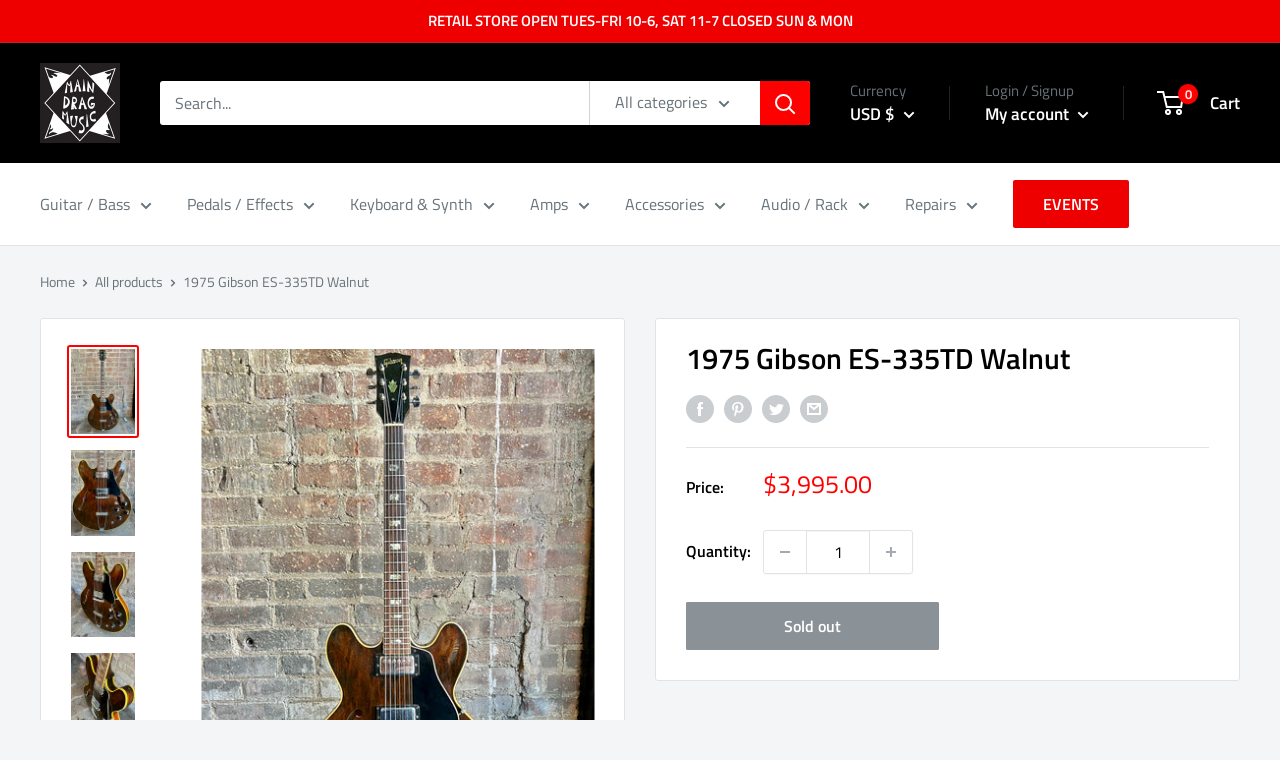

--- FILE ---
content_type: text/css
request_url: https://maindragmusic.com/cdn/shop/t/3/assets/theme.css?v=93670058495868888441606968985
body_size: 28556
content:
@charset "UTF-8";*,*:before,*:after{box-sizing:border-box!important;-webkit-font-smoothing:antialiased;-moz-osx-font-smoothing:grayscale}html{font-family:sans-serif;-webkit-text-size-adjust:100%;-moz-text-size-adjust:100%;text-size-adjust:100%;-ms-overflow-style:-ms-autohiding-scrollbar}body{margin:0}[hidden]{display:none!important}article,aside,details,figcaption,figure,footer,header,main,nav,section,summary{display:block}audio,canvas,progress,video{display:inline-block;vertical-align:baseline}audio:not([controls]){display:none;height:0}:active{outline:none}a{color:inherit;background-color:transparent;text-decoration:none}a:active,a:hover{outline:0}b,strong{font-weight:700}small{font-size:80%}p,h1,h2,h3,h4,h5,h6{margin-top:0;font-size:inherit;font-weight:inherit}p:last-child,h1:last-child,h2:last-child,h3:last-child,h4:last-child,h5:last-child,h6:last-child{margin-bottom:0}img{max-width:100%;height:auto;border-style:none;vertical-align:top}ul,ol{margin:0;padding:0;list-style-position:inside}pre{overflow:auto}code,kbd,pre,samp{font-family:monospace,monospace;font-size:16px}button,input,optgroup,select,textarea{color:inherit;font:inherit;margin:0}button,input[type=submit]{padding:0;overflow:visible;background:none;border:none;border-radius:0;-webkit-appearance:none}button,select{text-transform:none}button,html input[type=button],input[type=reset],input[type=submit]{-webkit-appearance:button;cursor:pointer}button[disabled],html input[disabled]{cursor:default}button::-moz-focus-inner,input::-moz-focus-inner{border:0;padding:0}input{line-height:normal;-moz-appearance:none;border-radius:0}input[type=checkbox],input[type=radio]{box-sizing:border-box;padding:0}input[type=number]::-webkit-inner-spin-button,input[type=number]::-webkit-outer-spin-button{height:auto}input[type=search]{-webkit-appearance:none;box-sizing:content-box}input[type=search]::-webkit-search-cancel-button,input[type=search]::-webkit-search-decoration{-webkit-appearance:none}input::-moz-placeholder,textarea::-moz-placeholder{color:inherit}input:-ms-input-placeholder,textarea:-ms-input-placeholder{color:inherit}input::placeholder,textarea::placeholder{color:inherit}.is-tabbing input[type=radio]:focus+label{outline:1px dotted #212121;outline:5px auto -webkit-focus-ring-color}fieldset{border:1px solid #c0c0c0;margin:0 2px;padding:6px 10px 12px}legend{border:0;padding:0}textarea{overflow:auto}optgroup{font-weight:700}table{border-collapse:collapse;border-spacing:0}td,th{padding:0}.flickity-enabled{position:relative;overflow:visible!important}.flickity-enabled:focus{outline:none}.flickity-viewport{overflow:hidden;position:relative;height:100%;width:100%}.flickity-slider{position:absolute;width:100%;height:100%}.flickity-enabled.is-draggable{-webkit-tap-highlight-color:transparent;-webkit-user-select:none;-moz-user-select:none;-ms-user-select:none;user-select:none}.flickity-enabled.is-draggable .flickity-viewport{cursor:-webkit-grab;cursor:grab}.flickity-enabled.is-draggable .flickity-viewport.is-pointer-down{cursor:-webkit-grabbing;cursor:grabbing}.flickity-page-dots{position:absolute;width:100%;padding:0;bottom:0;list-style:none;text-align:center;line-height:0}.flickity-rtl .flickity-page-dots{direction:rtl}.flickity-page-dots .dot{position:relative;display:inline-block;width:6px;height:6px;margin:0 5px;background:rgba(var(--text-color-rgb),.8);border-radius:100%;cursor:pointer;transform:scale(1);will-change:transform;transition:background .2s ease-in-out,transform .2s ease-in-out}.flickity-page-dots .dot:before{position:absolute;content:"";top:-4px;right:-4px;left:-4px;bottom:-4px}.flickity-page-dots .dot.is-selected{transform:scale(1.35);background:var(--heading-color)}.flickity-prev-next-button{position:absolute;display:inline-flex;align-items:center;justify-content:center;width:50px;height:50px;top:calc(50% - 25px);border-radius:100%;visibility:visible;background:var(--flickity-arrow-color);opacity:0;transition:all .2s ease-in-out;transform:scale(.7);z-index:1}.flickity-prev-next-button:hover{background:var(--accent-color)}.flickity-prev-next-button svg{position:relative;width:15px;height:15px;fill:var(--secondary-background);vertical-align:middle}.flickity-prev-next-button[disabled]{opacity:0;visibility:hidden}.flickity-prev-next-button.previous{left:-25px}.flickity-prev-next-button.previous svg{left:1px}.flickity-prev-next-button.next{right:-25px}.flickity-prev-next-button.next svg{left:-1px}.flickity-enabled:hover .flickity-prev-next-button:not([disabled]){transform:scale(1);opacity:1}.flickity-enabled.is-fade .flickity-slider>*{pointer-events:none;z-index:0;visibility:hidden;transition:opacity .3s linear,visibility .3s linear!important;opacity:0!important}.flickity-enabled.is-fade .flickity-slider>.is-selected{pointer-events:auto;z-index:1;visibility:visible;opacity:1!important}.modal[aria-hidden=true] .flickity-slider>*{pointer-events:none!important}.product-gallery__carousel.is-fade .flickity-slider>*{transition:opacity .3s linear!important}@-webkit-keyframes drift-fadeZoomIn{0%{transform:scale(1.2);opacity:0}to{transform:scale(1);opacity:1}}@keyframes drift-fadeZoomIn{0%{transform:scale(1.2);opacity:0}to{transform:scale(1);opacity:1}}@-webkit-keyframes drift-fadeZoomOut{0%{transform:scale(1);opacity:1}to{transform:scale(.5);opacity:0}}@keyframes drift-fadeZoomOut{0%{transform:scale(1);opacity:1}to{transform:scale(.5);opacity:0}}@-webkit-keyframes drift-loader-rotate{0%{transform:translate(-50%,-50%) rotate(0)}50%{transform:translate(-50%,-50%) rotate(-180deg)}to{transform:translate(-50%,-50%) rotate(-360deg)}}@keyframes drift-loader-rotate{0%{transform:translate(-50%,-50%) rotate(0)}50%{transform:translate(-50%,-50%) rotate(-180deg)}to{transform:translate(-50%,-50%) rotate(-360deg)}}@-webkit-keyframes drift-loader-before{0%{transform:scale(1)}10%{transform:scale(1.2) translate(6px)}25%{transform:scale(1.3) translate(8px)}40%{transform:scale(1.2) translate(6px)}50%{transform:scale(1)}60%{transform:scale(.8) translate(6px)}75%{transform:scale(.7) translate(8px)}90%{transform:scale(.8) translate(6px)}to{transform:scale(1)}}@keyframes drift-loader-before{0%{transform:scale(1)}10%{transform:scale(1.2) translate(6px)}25%{transform:scale(1.3) translate(8px)}40%{transform:scale(1.2) translate(6px)}50%{transform:scale(1)}60%{transform:scale(.8) translate(6px)}75%{transform:scale(.7) translate(8px)}90%{transform:scale(.8) translate(6px)}to{transform:scale(1)}}@-webkit-keyframes drift-loader-after{0%{transform:scale(1)}10%{transform:scale(1.2) translate(-6px)}25%{transform:scale(1.3) translate(-8px)}40%{transform:scale(1.2) translate(-6px)}50%{transform:scale(1)}60%{transform:scale(.8) translate(-6px)}75%{transform:scale(.7) translate(-8px)}90%{transform:scale(.8) translate(-6px)}to{transform:scale(1)}}@keyframes drift-loader-after{0%{transform:scale(1)}10%{transform:scale(1.2) translate(-6px)}25%{transform:scale(1.3) translate(-8px)}40%{transform:scale(1.2) translate(-6px)}50%{transform:scale(1)}60%{transform:scale(.8) translate(-6px)}75%{transform:scale(.7) translate(-8px)}90%{transform:scale(.8) translate(-6px)}to{transform:scale(1)}}.drift-zoom-pane{position:absolute;background:var(--secondary-background);top:0;left:0;height:520px;width:100%;max-width:520px;z-index:2;border:1px solid var(--accent-color);border-radius:3px;box-shadow:0 1px 2px rgba(#000000,.2);transform:translateZ(0)}.drift-zoom-pane.drift-opening{-webkit-animation:drift-fadeZoomIn .18s ease-out;animation:drift-fadeZoomIn .18s ease-out}.drift-zoom-pane.drift-closing{-webkit-animation:drift-fadeZoomOut .21s ease-in;animation:drift-fadeZoomOut .21s ease-in}.drift-zoom-pane.drift-inline{position:absolute;width:150px;height:150px;border-radius:50%;box-shadow:0 6px 18px #0000004d}.drift-loading .drift-zoom-pane-loader{display:block;position:absolute;top:50%;left:50%;transform:translate(-50%,-50%);width:66px;height:20px;-webkit-animation:drift-loader-rotate 1.8s infinite linear;animation:drift-loader-rotate 1.8s infinite linear}.drift-zoom-pane-loader:before,.drift-zoom-pane-loader:after{content:"";display:block;width:20px;height:20px;position:absolute;top:50%;margin-top:-10px;border-radius:20px;background:rgba(var(--text-color-rgb),.4)}.drift-zoom-pane-loader:before{left:0;-webkit-animation:drift-loader-before 1.8s infinite linear;animation:drift-loader-before 1.8s infinite linear}.drift-zoom-pane-loader:after{right:0;-webkit-animation:drift-loader-after 1.8s infinite linear;animation:drift-loader-after 1.8s infinite linear;-webkit-animation-delay:-.9s;animation-delay:-.9s}.drift-bounding-box{background-color:rgba(var(--accent-color-rgb),.05);border:1px solid var(--accent-color);border-radius:3px}@media screen and (min-width: 641px){.drift-zoom-pane.drift-inline{width:240px;height:240px}}/*! PhotoSwipe main CSS by Dmitry Semenov | photoswipe.com | MIT license */.pswp{display:none;position:absolute;width:100%;height:100%;left:0;top:0;overflow:hidden;touch-action:none;z-index:1500;-webkit-backface-visibility:hidden;outline:none}.pswp img{max-width:none}.pswp--animate_opacity{opacity:.001;will-change:opacity;transition:opacity 333ms cubic-bezier(.4,0,.22,1)}.pswp--open{display:block}.pswp--zoom-allowed .pswp__img{cursor:zoom-in}.pswp--zoomed-in .pswp__img{cursor:-webkit-grab;cursor:grab}.pswp--dragging .pswp__img{cursor:-webkit-grabbing;cursor:grabbing}.pswp__bg{position:absolute;left:0;top:0;width:100%;height:100%;background:var(--secondary-background);opacity:0;transform:translateZ(0);-webkit-backface-visibility:hidden;will-change:opacity}.pswp__scroll-wrap{position:absolute;left:0;top:0;width:100%;height:100%;overflow:hidden}.pswp__container,.pswp__zoom-wrap{touch-action:none;position:absolute;left:0;right:0;top:0;bottom:0}.pswp__container{transition:transform .333s ease-in-out}.pswp__container,.pswp__img{-webkit-user-select:none;-moz-user-select:none;-ms-user-select:none;user-select:none;-webkit-tap-highlight-color:transparent;-webkit-touch-callout:none}.pswp__zoom-wrap{position:absolute;width:100%;transform-origin:left top;transition:transform 333ms cubic-bezier(.4,0,.22,1)}.pswp__bg{will-change:opacity;transition:opacity 333ms cubic-bezier(.4,0,.22,1)}.pswp--animated-in .pswp__bg,.pswp--animated-in .pswp__zoom-wrap{transition:none}.pswp__container,.pswp__zoom-wrap{-webkit-backface-visibility:hidden}.pswp__item{position:absolute;left:0;right:0;top:0;bottom:0;overflow:hidden}.pswp__img{position:absolute;width:auto;height:auto;top:0;left:0}.pswp__ui{position:relative;height:100%;z-index:1550}.pswp__button{display:flex;justify-content:center;align-items:center;border:1px solid var(--border-color);height:32px;width:32px;background:var(--secondary-background);border-radius:100%}.pswp__button--close{position:absolute;top:20px;right:20px}.pswp__button--close svg{width:12px;height:12px}.pswp__prev-next{position:absolute;display:flex;justify-content:space-between;left:0;top:calc(50% - 18px);width:100%;padding:0 20px}.pswp__prev-next svg{position:relative;width:9px;height:13px}.pswp__button--arrow--left svg{left:-1px}.pswp__button--arrow--right svg{right:-1px}.pswp__pagination{position:absolute;padding:1px 13px;bottom:20px;left:50%;transform:translate(-50%);background:var(--secondary-background);border:1px solid var(--border-color);border-radius:20px;font-size:calc(var(--base-text-font-size) - (var(--default-text-font-size) - 12px))}html{font-family:var(--text-font-family);font-weight:var(--text-font-weight);font-style:var(--text-font-style);font-size:calc(var(--base-text-font-size) - 1px);line-height:1.87;color:var(--text-color);background:var(--background)}@media screen and (min-width: 641px){html{font-size:var(--base-text-font-size)}}.heading{font-family:var(--heading-font-family);font-weight:var(--heading-font-weight);font-style:var(--heading-font-style);color:var(--heading-color)}.h1,.rte h1{margin-bottom:20px;font-size:calc(var(--base-text-font-size) - (var(--default-text-font-size) - 24px));line-height:1.45}.h2,.rte h2{margin-bottom:20px;font-size:calc(var(--base-text-font-size) - (var(--default-text-font-size) - 22px));line-height:1.55}.h3,.rte h3{margin-bottom:14px;font-size:calc(var(--base-text-font-size) - (var(--default-text-font-size) - 20px));line-height:1.6}.h4,.rte h4{font-size:calc(var(--base-text-font-size) - (var(--default-text-font-size) - 16px));line-height:1.75}.h5,.rte h4{font-size:calc(var(--base-text-font-size) - (var(--default-text-font-size) - 14px));line-height:1.85;text-transform:uppercase}.h6,.rte h5{font-size:calc(var(--base-text-font-size) - (var(--default-text-font-size) - 12px));line-height:1.85;text-transform:uppercase}@media screen and (min-width: 641px){.h1,.rte h1{font-size:calc(var(--base-text-font-size) - (var(--default-text-font-size) - 28px));line-height:1.43}.h2,.rte h2{font-size:calc(var(--base-text-font-size) - (var(--default-text-font-size) - 25px));line-height:1.5}.h3,.rte h3{font-size:calc(var(--base-text-font-size) - (var(--default-text-font-size) - 21px));line-height:1.5}.h4,.rte h4{font-size:calc(var(--base-text-font-size) - (var(--default-text-font-size) - 18px));line-height:1.7}.h5,.rte h5{font-size:calc(var(--base-text-font-size) - (var(--default-text-font-size) - 16px));line-height:1.75}.h6,.rte h6{font-size:calc(var(--base-text-font-size) - (var(--default-text-font-size) - 13px));line-height:1.7}}.text--strong,.highlight{color:var(--heading-color);font-weight:var(--text-font-bolder-weight)}.text--pull{margin-top:-.435em}.link{transition:color .2s ease-in-out}.link:hover,.link:focus{color:var(--accent-color)}.link--secondary:hover,.link--secondary:focus{color:var(--heading-color)}.link--strong{font-weight:var(--heading-font-weight)}.link--accented{color:var(--accent-color)}.link--accented:hover,.link--underline{text-decoration:underline}@-webkit-keyframes spinnerRotation{0%{transform:rotate(0)}to{transform:rotate(360deg)}}@keyframes spinnerRotation{0%{transform:rotate(0)}to{transform:rotate(360deg)}}.icon{display:inline-block;height:1em;width:1em;fill:currentColor;vertical-align:middle;background:none;pointer-events:none;overflow:visible}.icon--search-loader{-webkit-animation:spinnerRotation .7s infinite linear;animation:spinnerRotation .7s infinite linear}@media (-moz-touch-enabled: 1),(hover: none){.touch-area{position:relative;background:transparent}.touch-area:before{position:absolute;content:"";top:-8px;right:-8px;left:-8px;bottom:-8px;transform:translateZ(0)}}.table-wrapper{overflow:auto;-webkit-overflow-scrolling:touch}.table,.rte table{width:100%;text-align:left;font-size:calc(var(--base-text-font-size) - (var(--default-text-font-size) - 14px))}.table th{font-weight:400}.table th,.table td{padding:16px 20px}.table th:first-child,.table td:first-child{padding-left:20px}.table th:last-child,.table td:last-child{padding-right:20px}.table tbody tr{border-top:1px solid var(--border-color)}.table .table__cell--right{text-align:right}.table .table__cell--center{text-align:center}.table--loose tbody td{padding-top:26px;padding-bottom:26px}.rte table th,.rte table td{padding:3px 6px}.rte tbody tr{border-top:1px solid var(--border-color);border-bottom:1px solid var(--border-color)}@media screen and (max-width: 640px){.card .table{margin-left:20px}.card .table th:first-child,.card .table td:first-child{padding-left:0}}@media screen and (min-width: 641px){.table th,.table td{padding:15px 30px}.table th:first-child,.table td:first-child{padding-left:30px}.table th:last-child,.table td:last-child{padding-right:30px}}@media screen and (min-width: 1000px){.table-wrapper{white-space:normal;overflow:visible}}html{overflow-x:hidden}body:not(.is-tabbing) [tabindex]:focus,body:not(.is-tabbing) label:focus,body:not(.is-tabbing) button:focus,body:not(.is-tabbing) input:focus,body:not(.is-tabbing) select:focus,body:not(.is-tabbing) textarea:focus{outline:none}.is-locked{overflow-y:hidden}.visually-hidden{position:absolute!important;overflow:hidden;clip:rect(0 0 0 0);height:1px;width:1px;margin:-1px;padding:0;border:0}.container{max-width:1480px;margin-left:auto;margin-right:auto;padding:0 var(--mobile-container-gutter)}.container--medium{max-width:1150px}.container--narrow{max-width:800px}.container--extra-narrow{max-width:630px}.container--giga-narrow{max-width:520px}.anchor{display:block;position:relative;top:-75px;visibility:hidden}@supports (--css: variables){.anchor{top:calc(-1 * var(--header-height))}}.js .no-js{display:none!important}@media screen and (max-width: 640px){.container--flush{padding:0}.container--unflush{padding:0 var(--mobile-container-gutter)}}@media screen and (min-width: 641px){.container{padding:0 var(--desktop-container-gutter)}}.aspect-ratio{position:relative;margin-left:auto;margin-right:auto}.aspect-ratio img,.aspect-ratio video,.aspect-ratio svg{position:absolute;height:100%;width:100%;max-width:100%;max-height:100%;top:0;left:0}.aspect-ratio--square{padding-bottom:100%!important}.aspect-ratio--short{padding-bottom:75%!important}.aspect-ratio--tall{padding-bottom:150%!important}.aspect-ratio--square img,.aspect-ratio--short img,.aspect-ratio--tall img{position:absolute;width:auto;height:auto;left:50%;top:50%;transform:translate(-50%,-50%)}@supports ((-o-object-fit: contain) or (object-fit: contain)){.aspect-ratio--square img,.aspect-ratio--short img,.aspect-ratio--tall img{width:100%;height:100%;-o-object-fit:contain;object-fit:contain}}@-webkit-keyframes lazyLoader{0%,to{transform:translate(-50%)}50%{transform:translate(100%)}}@keyframes lazyLoader{0%,to{transform:translate(-50%)}50%{transform:translate(100%)}}img.lazyload[data-sizes=auto]{width:100%}.image--fade-in{opacity:0;transition:opacity .3s ease-in-out}.lazyloaded.image--fade-in,.no-js [data-bgset],.no-js [data-bg]{opacity:1}.lazyload__loader{position:absolute;display:block;height:2px;width:40px;left:0;bottom:0;right:0;top:0;opacity:0;visibility:hidden;margin:auto;pointer-events:none;background-color:var(--border-color);z-index:-1;transition:all .2s ease-in-out;overflow:hidden}.lazyload__loader:after{position:absolute;content:"";bottom:0;right:0;top:0;height:100%;width:200%;background-color:var(--text-color)}.lazyloading~.lazyload__loader{opacity:1;visibility:visible;z-index:1}.lazyloading~.lazyload__loader:after{-webkit-animation:lazyLoader 3s infinite;animation:lazyLoader 3s infinite;-webkit-animation-timing-function:cubic-bezier(.43,.43,.25,.99);animation-timing-function:cubic-bezier(.43,.43,.25,.99)}.placeholder-background{position:absolute;top:0;left:0;width:100%;height:100%}.placeholder-svg{display:block;fill:var(--text-color);background-color:rgba(var(--text-color-rgb),.1);width:100%;height:100%;max-width:100%;max-height:100%}.placeholder-svg--inverted{fill:var(--background);background-color:var(--text-color);fill-opacity:.5}.grid{display:flex;flex-wrap:wrap;list-style:none;padding:0;margin:0 0 -18px -18px;font-size:0}.grid__cell{box-sizing:border-box;display:inline-block;width:100%;padding:0 0 18px 18px;margin:0;vertical-align:top;font-size:1rem}.grid__cell--top{align-self:flex-start}.grid__cell--middle{align-self:center}.grid__cell--bottom{align-self:flex-end}@media screen and (min-width: 641px){.grid{margin:0 0 -30px -30px}.grid__cell{padding:0 0 30px 30px}}.\31\/1{width:100%}.\31\/2{width:50%}.\31\/3{width:33.333333%}.\31\/4{width:25%}.\31\/5{width:20%}.\31\/6{width:16.666667%}@media screen and (max-width: 640px){.hidden-phone{display:none!important}.\31\/1--phone{width:100%}.\31\/2--phone{width:50%}.\31\/3--phone{width:33.333333%}.\31\/4--phone{width:25%}.\31\/5--phone{width:20%}.\31\/6--phone{width:16.666667%}}@media screen and (min-width: 641px) and (max-width: 999px){.hidden-tablet{display:none!important}.\31\/1--tablet{width:100%}.\31\/2--tablet{width:50%}.\31\/3--tablet{width:33.333333%}.\31\/4--tablet{width:25%}.\31\/5--tablet{width:20%}.\31\/6--tablet{width:16.666667%}}@media screen and (min-width: 641px){.hidden-tablet-and-up{display:none!important}.\31\/1--tablet-and-up{width:100%}.\31\/2--tablet-and-up{width:50%}.\31\/3--tablet-and-up{width:33.333333%}.\31\/4--tablet-and-up{width:25%}.\31\/5--tablet-and-up{width:20%}.\31\/6--tablet-and-up{width:16.666667%}}@media screen and (max-width: 999px){.hidden-pocket{display:none!important}.\31\/1--pocket{width:100%}.\31\/2--pocket{width:50%}.\31\/3--pocket{width:33.333333%}.\31\/4--pocket{width:25%}.\31\/5--pocket{width:20%}.\31\/6--pocket{width:16.666667%}}@media screen and (min-width: 1000px) and (max-width: 1279px){.hidden-lap{display:none!important}.\31\/1--lap{width:100%}.\39\/12--lap{width:75%}.\32\/3--lap{width:66.666666%}.\31\/2--lap{width:50%}.\31\/3--lap{width:33.333333%}.\31\/4--lap{width:25%}.\31\/5--lap{width:20%}.\31\/6--lap{width:16.666667%}}@media screen and (min-width: 1000px){.hidden-lap-and-up{display:none!important}.\31\/1--lap-and-up{width:100%}.\39\/12--lap-and-up{width:75%}.\32\/3--lap-and-up{width:66.666666%}.\31\/2--lap-and-up{width:50%}.\31\/3--lap-and-up{width:33.333333%}.\31\/4--lap-and-up{width:25%}.\31\/5--lap-and-up{width:20%}.\31\/6--lap-and-up{width:16.666667%}}@media screen and (min-width: 1280px){.hidden-desk{display:none!important}.\31\/1--desk{width:100%}.\39\/12--desk{width:75%}.\32\/3--desk{width:66.666666%}.\31\/2--desk{width:50%}.\31\/3--desk{width:33.333333%}.\31\/4--desk{width:25%}.\31\/5--desk{width:20%}.\31\/6--desk{width:16.666667%}}@media screen and (min-width: 1440px){.hidden-wide{display:none!important}.\31\/1--wide{width:100%}.\39\/12--wide{width:75%}.\32\/3--wide{width:66.666666%}.\31\/2--wide{width:50%}.\31\/3--wide{width:33.333333%}.\31\/4--wide{width:25%}.\31\/5--wide{width:20%}.\31\/6--wide{width:16.666667%}}.block-list{display:flex;flex-flow:column nowrap;margin:0 -7px -20px}.block-list--no-flush.block-list--no-flush{margin-bottom:0}.block-list__item{display:flex}@media screen and (-ms-high-contrast: active),(-ms-high-contrast: none){.block-list__item{display:block}}.block-list__item>:first-child{margin:0 7px 20px;flex:1 0 0%}@media screen and (max-width: 999px){.scroller .block-list{white-space:nowrap;flex-flow:row nowrap}.scroller .block-list:before{content:"";flex:0 0 var(--mobile-container-gutter)}.scroller .block-list:after{content:"";flex:0 0 calc(var(--mobile-container-gutter) - 7px)}.scroller .block-list__item{flex:0 0 auto;white-space:normal;scroll-snap-align:center}}@media screen and (max-width: 640px){.scroller .block-list__item{width:81%}}@media screen and (min-width: 641px) and (max-width: 999px){.scroller .block-list__item{width:56%}.scroller .block-list:before{flex:0 0 var(--desktop-container-gutter)}.scroller .block-list:after{flex:0 0 calc(var(--desktop-container-gutter) - 15px)}}@media screen and (min-width: 641px){.block-list{flex-direction:row;flex-wrap:wrap;margin:0 -15px -30px}.block-list__item>:first-child{margin:0 15px 30px}}@media screen and (min-width: 1000px){.block-list{white-space:normal}.block-list:before,.block-list:after{display:none}.block-list__item--grow{flex-grow:1}}.block-list--loose{margin-bottom:-45px}.block-list--loose .block-list__item>:first-child{margin-bottom:45px}@media screen and (min-width: 641px){.block-list--loose{margin-bottom:-60px}.block-list--loose .block-list__item>:first-child{margin-bottom:60px}}.article-item__image-container{display:block;margin-bottom:15px;border-radius:3px;overflow:hidden}.article-item__image-container--placeholder{height:200px}.article-item__image{-o-object-fit:cover;object-fit:cover;-o-object-position:center;object-position:center;font-family:"object-fit: cover; object-position: center";transform:scale(1.01);transition:opacity .2s ease-in-out,transform .95s cubic-bezier(.25,.46,.45,.94)}@media (-moz-touch-enabled: 0),(hover: hover){.features--animate-zoom .article-item:hover .article-item__image{transform:scale(1.07)}.article-item:hover .article-item__title{color:var(--accent-color)}}.article-item__meta{font-size:calc(var(--base-text-font-size) - (var(--default-text-font-size) - 12px))}.article-item__meta-item:not(:last-child):after{display:inline-block;content:"";width:5px;height:5px;margin:-1px 10px 0;border-radius:100%;background:rgba(var(--text-color-rgb),.4);vertical-align:middle}.article-item__title{margin-bottom:4px}.article-item__excerpt{margin-top:12px}@media screen and (max-width: 999px){.article-item:not(:last-child){padding-bottom:20px}.scroller .article-item:not(:last-child){padding-bottom:0}}@media screen and (min-width: 641px){.article-item__meta{font-size:calc(var(--base-text-font-size) - (var(--default-text-font-size) - 13px))}}@media screen and (min-width: 1000px){.blog-container--without-sidebar .article-item--featured .aspect-ratio{padding-bottom:40%!important}}@media screen and (min-width: 1280px){.article-item__meta-item+.article-item__meta-item:before{margin:0 14px}}.article__image-wrapper{position:relative;width:calc(100% + (var(--mobile-container-gutter) * 2));left:calc(-1 * var(--mobile-container-gutter));margin-top:4px;z-index:1}.article__toolbar,.article__toolbar-item{display:flex;align-items:center}.article__toolbar{justify-content:space-between}.article__toolbar-item .icon--bi-comment{width:24px;height:23px;margin-right:15px}.article__share-label{margin-right:20px}.article__comments-count{color:var(--heading-color)}.article__inner{max-width:680px;margin:40px auto 100px}.article__content{margin-bottom:2.8em}.article__aside{margin-bottom:50px}.article__aside-item{display:flex;align-items:center}.article__aside-item+.article__aside-item{margin-top:20px}.article__navigation{display:flex;justify-content:space-between;align-items:center;padding:41px 0;border-top:1px solid var(--border-color);border-bottom:1px solid var(--border-color);font-size:calc(var(--base-text-font-size) - (var(--default-text-font-size) - 14px))}.article__navigation svg{width:8px;height:12px;vertical-align:-1px}.article__navigation--align-right{justify-content:flex-end}.article__navigation-item--prev svg{margin-right:12px}.article__navigation-item--next svg{margin-left:12px}.article__comment-list{margin-top:50px}.article__comment-list-heading{margin-bottom:30px}.article-comment{display:flex;align-items:flex-start;margin-bottom:32px}.article-comment:first-child{margin-top:30px}.article-comment:last-child{margin-bottom:0}.article-comment__gravatar{border-radius:100%;max-width:50px;margin:5px 22px 0 0}.article-comment__author{margin-bottom:0;font-size:calc(var(--base-text-font-size) - (var(--default-text-font-size) - 14px))}.article-comment__date{display:block;margin-bottom:12px;font-style:italic;font-size:calc(var(--base-text-font-size) - (var(--default-text-font-size) - 14px))}.article__comment-form{margin-top:50px}.article__comment-list+.article__comment-form{margin-top:70px}.article__comment-form-title{margin-bottom:12px}.article__moderated-note{font-style:italic}.article__comment-form-wrapper{margin-top:32px}@media screen and (min-width: 641px){.article__image-wrapper{position:relative;width:100%;left:0;border-radius:3px 3px 0 0;margin:0 0 -1px;overflow:hidden}.article__image-wrapper+.card{border-top-left-radius:0;border-top-right-radius:0}.article__inner{margin-top:60px}.article__content{font-size:calc(var(--base-text-font-size) - (var(--default-text-font-size) - 16px))}.article-comment{margin-bottom:42px}.article-comment__author{margin-bottom:2px;font-size:calc(var(--base-text-font-size) - (var(--default-text-font-size) - 16px))}.article-comment__date{margin-bottom:12px}}.shopify-section__article{max-width:980px}.blog-sidebar__item{margin-bottom:45px}.blog-sidebar__item--products,.blog-sidebar__item--newsletter{margin-bottom:50px}.blog-sidebar__item:first-child:not(.blog-sidebar__item--newsletter){margin-top:-.435em}.blog-sidebar__block-title{margin-bottom:20px}@media screen and (min-width: 1000px){.blog-container{display:flex;align-items:flex-start;justify-content:center}.shopify-section__blog-posts,.shopify-section__article{flex-grow:1;flex-shrink:0;flex-basis:0}.blog-sidebar{width:300px;margin-left:60px}}@media screen and (min-width: 641px) and (max-width: 999px){.blog-sidebar{width:350px;margin-left:auto;margin-right:auto}}@media screen and (min-width: 1280px){.blog-sidebar{width:350px;margin-left:70px}}.blog-sidebar__item--newsletter{padding:30px 20px;border-radius:3px;text-align:center}.blog-sidebar__item--newsletter .heading{color:inherit}@media screen and (max-width: 640px){.blog-sidebar__item--newsletter{border-radius:0;margin-left:calc(-1 * var(--mobile-container-gutter));margin-right:calc(-1 * var(--mobile-container-gutter))}}.blog-sidebar__post-list{list-style:none}.blog-sidebar__post-item{display:flex;align-items:flex-start;font-size:calc(var(--base-text-font-size) - (var(--default-text-font-size) - 14px))}.features--animate-zoom .blog-sidebar__post-item:hover .blog-sidebar__post-image{transform:scale(1.1)}.blog-sidebar__post-item:hover .blog-sidebar__post-title{color:var(--accent-color)}.blog-sidebar__post-item+.blog-sidebar__post-item{margin-top:30px}.blog-sidebar__post-image-wrapper{position:relative;display:block;flex-shrink:0;width:100px;margin-right:20px}.blog-sidebar__post-image,.blog-sidebar__post-placeholder{min-height:80px;transition:transform .65s cubic-bezier(.25,.46,.45,.94)}.blog-sidebar__post-image-overflow{overflow:hidden;border-radius:3px}.blog-sidebar__post-title{position:relative;display:block;display:-webkit-box;margin-top:2px;line-height:1.55;overflow:hidden;text-overflow:ellipsis;-webkit-line-clamp:2;-webkit-box-orient:vertical}.blog-sidebar__post-meta{margin-top:4px;font-size:calc(var(--base-text-font-size) - (var(--default-text-font-size) - 13px))}.blog-sidebar__post-meta-item:not(:last-child):after{display:inline-block;content:"";width:5px;height:5px;margin:0 10px;border-radius:100%;background:rgba(var(--text-color-rgb),.4);vertical-align:middle}.blog-sidebar__post-list--ranked{counter-reset:post-ranking 0}.blog-sidebar__post-list--ranked .blog-sidebar__post-image-wrapper:before{position:absolute;content:counter(post-ranking);top:calc(50% - 16px);left:-16px;border:2px solid var(--background);height:32px;width:32px;line-height:28px;text-align:center;border-radius:100%;background:var(--accent-color);color:var(--secondary-background);font-weight:var(--text-font-bolder-weight);font-size:calc(var(--base-text-font-size) - (var(--default-text-font-size) - 14px));counter-increment:post-ranking;z-index:1}.blog-sidebar__item--products .product-item{width:100%}.blog-sidebar__item--products .product-item__image-wrapper{width:75px!important}.blog-sidebar__item--products .product-item__price-list>.price{font-size:calc(var(--base-text-font-size) - (var(--default-text-font-size) - 16px))}@media screen and (max-width: 640px){.blog-sidebar__item--products .product-list--horizontal{border:1px solid var(--border-color);border-radius:3px}}.blog-sidebar__linklist{list-style:none;font-size:calc(var(--base-text-font-size) - (var(--default-text-font-size) - 14px))}.blog-sidebar__link-item{padding:14px 0;border-bottom:1px solid var(--form-border-color);line-height:1.5}.blog-sidebar__link-item:first-child{padding-top:5px}.blog-sidebar__link-item:last-child{border-bottom:none;padding-bottom:0}.blog-sidebar__link-item>a{display:block}.button{position:relative;display:inline-block;padding:0 30px;line-height:48px;border-radius:2px;text-align:center;font-weight:var(--text-font-bolder-weight);font-size:var(--base-text-font-size);cursor:pointer;transition:background .25s ease-in-out,color .25s ease-in-out,box-shadow .25s ease-in-out}.button[disabled]{cursor:not-allowed}.button--extra-small{padding:0 15px;font-size:calc(var(--base-text-font-size) - (var(--default-text-font-size) - 14px));line-height:34px}.button--small{font-size:calc(var(--base-text-font-size) - (var(--default-text-font-size) - 14px));line-height:42px}.button--large{font-size:calc(var(--base-text-font-size) - (var(--default-text-font-size) - 16px));line-height:55px}.button--extra-large{font-size:calc(var(--base-text-font-size) - (var(--default-text-font-size) - 18px));line-height:60px}.button--primary{background:var(--primary-button-background);color:var(--primary-button-text-color)}.button--primary:hover{background:rgba(var(--primary-button-background-rgb),.8)}.button--secondary{background:var(--secondary-button-background);color:var(--secondary-button-text-color)}.button--secondary:hover{background:rgba(var(--secondary-button-background-rgb),.8)}.button--ternary{color:var(--accent-color);box-shadow:0 0 0 1px var(--border-color) inset}.button--ternary:hover{background:rgba(var(--border-color-rgb),.5);color:var(--text-color)}.button--transparent{color:var(--text-color);box-shadow:0 0 0 1px var(--border-color) inset}.button--transparent:hover{background:var(--primary-button-background);color:var(--primary-button-text-color);box-shadow:0 0 0 1px var(--primary-button-background) inset}.button--disabled{background:var(--product-sold-out-color);box-shadow:0 0 0 1px var(--product-sold-out-color) inset;color:var(--secondary-background)}.button--full{width:100%}.button--min-width{min-width:200px}.button--floating{transition:box-shadow .2s ease-in-out}.button--floating:hover{box-shadow:0 2px 2px 2px #0000000f}.button-wrapper{text-align:center}.button-stack{display:flex;flex-direction:column}.button-stack>.button+.button{margin-top:10px}.button-group{display:flex;flex-direction:row;flex-wrap:wrap;margin:-5px}.button-group>*{margin:5px}.button-group--fit>*{flex:1 0 0;padding-left:15px;padding-right:15px}.button-group--loose{margin:-10px}.button-group--loose>*{margin:10px}.card{position:relative;margin-bottom:18px;background:var(--secondary-background);border-top:1px solid var(--border-color);border-bottom:1px solid var(--border-color)}.card__header{position:relative;padding:20px 20px 0}.card__header--flex{display:flex;align-items:center;justify-content:space-between}.card__title{margin-bottom:0}.card__subtitle{margin-bottom:14px;font-size:calc(var(--base-text-font-size) - (var(--default-text-font-size) - 12px))}.card__subtitle:first-child{margin-top:-.435em}.card__title--small{margin-bottom:10px;margin-top:-2px;font-size:calc(var(--base-text-font-size) - (var(--default-text-font-size) - 20px))}.card__section,.card__collapsible-button{position:relative;padding:20px}.card__collapsible-button{display:flex;align-items:center;justify-content:space-between;text-align:left;width:100%;cursor:pointer}.card__collapsible-button .plus-button{margin-left:10px;color:var(--heading-color)}.card__section+.card__section:before{position:absolute;display:block;content:"";width:calc(100% - var(--mobile-container-gutter));top:0;right:0;height:1px;background:var(--border-color)}.card__section--no-padding{padding:0!important}.card__collapsible{height:0;overflow:hidden;transition:.3s ease-in-out}.card__collapsible-content{padding:0 20px 20px}.card__separator{width:calc(100% + var(--mobile-container-gutter));margin:20px 0;border:none;border-top:1px solid var(--border-color)}.card__navigation{display:flex;justify-content:space-between;margin-bottom:12px;margin-top:-3px;font-size:calc(var(--base-text-font-size) - (var(--default-text-font-size) - 14px))}.card__navigation-breadcrumb svg{margin-right:12px;width:8px;height:12px;vertical-align:-1px}.card__linklist{list-style:none}.card__linklist-item{display:block;padding:2px 0;text-align:left}@media screen and (max-width: 640px){.card{border-radius:0}.card__section--flex .button{margin-top:20px;width:100%}}@media screen and (max-width: 999px){.card--collapsed{margin-top:-18px!important;border-top:none!important;box-shadow:0 -1px var(--secondary-background)}.card--collapsed .card__header,.card--collapsed .card__section{padding-top:0}}@media screen and (min-width: 641px) and (max-width: 999px){.card--collapsed{margin-top:-30px!important;border-radius:0 0 3px 3px}}@media screen and (min-width: 641px){.card{margin-bottom:30px;border-radius:3px;border:1px solid var(--border-color)}.card__header{padding:30px 30px 0}.card__section,.card__collapsible-button{padding:30px}.card__section+.card__section:before{width:100%}.card__section--flex{display:flex;align-items:center;justify-content:space-between}.card__subtitle{font-size:calc(var(--base-text-font-size) - (var(--default-text-font-size) - 13px))}.card__collapsible-content{padding:0 30px 30px}.card__separator{width:100%;margin:24px 0}.card__header--tight{padding-top:20px}.card__section--tight{padding:20px 25px}.card__section--tight .card__separator{margin:20px 0}.card__navigation{margin-bottom:15px}}@media screen and (min-width: 1000px){.card--sticky{position:-webkit-sticky;position:sticky;top:0;margin-bottom:0}@supports (--css: variables){.card--sticky{top:calc((var(--header-height) + 30px) * 0);top:calc((var(--header-height) + 30px) * var(--header-is-sticky, 0))}}}.card__section .rte .button:last-child{margin-bottom:15px}.mini-cart{position:absolute;width:100vw;height:100vh;left:0;top:100%;max-height:0;background:var(--secondary-background);color:var(--text-color);z-index:1;visibility:hidden;opacity:0;transform:scale(.9);transition:opacity .25s ease-in-out,transform .25s ease-in-out,visibility .25s ease-in-out,max-height 0s linear .25s;will-change:transform}.mini-cart[aria-hidden=false]{visibility:visible;opacity:1;transform:scale(1);transition:opacity .4s cubic-bezier(0,1,.4,1),transform .4s cubic-bezier(.18,1.25,.4,1),visibility .4s linear}.mini-cart .icon--nav-triangle-borderless{position:absolute;width:18px;height:8px;right:6px;bottom:100%;z-index:2;filter:drop-shadow(0 -2px 2px rgba(0,0,0,.12))}.mini-cart__alert-wrapper{padding-top:20px}.mini-cart .alert{margin-bottom:0;flex-shrink:0;font-size:calc(var(--base-text-font-size) - (var(--default-text-font-size) - 14px))}.mini-cart__content:not(.mini-cart__content--empty)>*{padding-left:20px;padding-right:20px}.mini-cart__content--empty{padding:20px 25px 25px}.mini-cart__empty-state{padding:70px 0 60px;text-align:center}.mini-cart__empty-state svg{margin-bottom:10px}.mini-cart__line-item-list{overflow:auto;-webkit-overflow-scrolling:touch;-ms-scroll-chaining:none;overscroll-behavior:none}.mini-cart__line-item{display:flex;align-items:flex-start;padding:20px 0}.mini-cart__line-item+.mini-cart__line-item{border-top:1px solid var(--border-color)}.mini-cart__image-wrapper{min-width:80px;width:80px;margin-right:20px}.mini-cart__product-info{margin-bottom:12px}.mini-cart__product-vendor,.mini-cart__property-list,.mini-cart__plan-allocation{display:block;margin-bottom:7px;line-height:1.55;font-size:calc(var(--base-text-font-size) - (var(--default-text-font-size) - 12px))}.mini-cart__product-vendor{text-transform:uppercase}.mini-cart__product-title{display:block;margin-bottom:4px;font-size:calc(var(--base-text-font-size) - (var(--default-text-font-size) - 14px));line-height:1.5}.mini-cart__property-list{list-style:none;line-height:1.5;margin:6px 0}.mini-cart__price-list>.price{font-size:calc(var(--base-text-font-size) - (var(--default-text-font-size) - 13px));font-weight:var(--text-font-bolder-weight)}.mini-cart__price-info{margin-top:-2px;font-size:calc(var(--base-text-font-size) - (var(--default-text-font-size) - 13px))}.mini-cart__discount-list{list-style:none;margin-top:2px}.mini-cart__discount{display:inline-block;font-weight:var(--text-font-bolder-weight);font-size:calc(var(--base-text-font-size) - (var(--default-text-font-size) - 13px));background:rgba(var(--product-on-sale-accent-rgb),.08);color:var(--product-on-sale-accent);border-radius:2px;padding:0 11px}.mini-cart__discount svg{margin-right:6px;vertical-align:text-bottom}.mini-cart__discount+.mini-cart__discount{margin-top:5px}.mini-cart__quantity-remove{display:inline-block;margin-left:10px;font-size:calc(var(--base-text-font-size) - (var(--default-text-font-size) - 13px));line-height:1}.mini-cart__recap{padding:15px 20px 20px;border-top:1px solid var(--border-color)}.mini-cart__recap-price-line{display:flex;align-items:center;justify-content:space-between;color:var(--heading-color);font-weight:var(--text-font-bolder-weight)}.mini-cart__recap-price-line--highlight{color:var(--product-on-sale-accent)}.mini-cart__recap-price-line+.mini-cart__recap-price-line{margin-top:4px}.mini-cart__amount-saved{color:var(--product-on-sale-accent);font-weight:var(--text-font-bolder-weight)}.mini-cart__button-container{margin-top:16px}@media screen and (max-width: 640px){.mini-cart .icon--nav-triangle-borderless{right:24px}.mini-cart__content{display:flex;flex-direction:column}.mini-cart__inner,.mini-cart__content--empty{display:flex;flex-direction:column;justify-content:space-between;height:calc(100% - 20px)}}@media screen and (min-width: 641px){.mini-cart{left:auto;right:0;top:calc(100% + 14px);max-height:none;width:470px;height:auto;border-radius:3px;box-shadow:0 1px 5px 2px #0000001a}.mini-cart__content>*{padding-left:25px;padding-right:25px}.mini-cart__content--empty{padding-bottom:25px}.mini-cart__line-item-list{max-height:300px}.mini-cart__item-wrapper{display:flex;flex-grow:1;align-items:flex-start;justify-content:space-between}.mini-cart__quantity-remove{display:block;width:-webkit-max-content;width:-moz-max-content;width:max-content;margin:10px auto 0}.mini-cart__product-info{margin:0 20px 0 0}.mini-cart__recap{padding:15px 25px 25px}}@media screen and (min-height: 700px) and (min-width: 641px){.mini-cart__line-item-list{max-height:330px}}@media screen and (min-width: 1280px){.mini-cart .icon--nav-triangle-borderless{right:58px}}.cart-recap__secure-payment-list{max-width:300px;margin:-4px auto!important}@media screen and (max-width: 999px){.cart-wrapper{min-height:0!important}}@media screen and (min-width: 1000px){.cart-wrapper{max-width:1480px;margin-left:auto;margin-right:auto}.cart-wrapper__inner{position:relative}.cart-wrapper__inner-inner{width:calc(100% - 380px)}.cart-recap{position:absolute;right:var(--desktop-container-gutter);top:0;width:350px;height:100%}.cart-recap__scroller{position:-webkit-sticky;position:sticky;top:0}@supports (--css: variables){.cart-recap__scroller{top:calc(var(--header-height) + 30px)}}}@media screen and (min-width: 1280px){.cart-wrapper__inner-inner{width:calc(100% - 430px)}.cart-recap{width:400px}}.gift-wrap{padding:20px 10px 20px 20px;font-size:calc(var(--base-text-font-size) - (var(--default-text-font-size) - 14px))}.gift-wrap__left{display:flex;align-items:center;margin-bottom:18px}.gift-wrap__icon svg{display:block;margin-top:-4px;margin-right:25px;width:24px;height:24px}.gift-wrap__text>span:first-child{margin-right:10px}@media screen and (min-width: 641px){.gift-wrap{display:flex;align-items:center;justify-content:space-between;padding:10px 10px 10px 30px}.gift-wrap__left{margin-bottom:0}}.estimate-shipping{font-size:calc(var(--base-text-font-size) - (var(--default-text-font-size) - 14px))}.estimate-shipping__toggle{display:flex;align-items:center;padding:20px;width:100%;color:var(--heading-color);font-weight:var(--text-font-bolder-weight)}.estimate-shipping__icon svg{display:block;margin-right:25px;width:24px;height:24px}.estimate-shipping__arrow{margin-left:auto}.estimate-shipping__arrow svg{width:12px;height:8px;transition:transform .2s ease-in-out}.estimate-shipping__toggle[aria-expanded=true] .estimate-shipping__arrow svg{transform:rotate(180deg)}.estimate-shipping__collapsible .shipping-estimator{padding:0 20px 20px}@media screen and (min-width: 641px){.estimate-shipping__toggle{padding:20px 30px}.estimate-shipping__collapsible .shipping-estimator{padding-right:30px;padding-left:30px}}.cart-recap__price-line{display:flex;justify-content:space-between;margin-bottom:4px;font-size:calc(var(--base-text-font-size) - (var(--default-text-font-size) - 15px));font-weight:var(--text-font-bolder-weight);color:var(--heading-color)}.cart-recap__price-line+.cart-recap__price-line{margin-top:4px}.cart-recap__price-line--highlight{color:var(--product-on-sale-accent)}.cart-recap__amount-saved{color:var(--product-on-sale-accent);font-weight:var(--text-font-bolder-weight);font-size:calc(var(--base-text-font-size) - (var(--default-text-font-size) - 15px))}.cart-recap__note{margin-top:14px;border-top:1px solid var(--border-color);border-bottom:1px solid var(--border-color)}.cart-recap__note-inner{padding-bottom:20px}.cart-recap__note-button{display:flex;justify-content:space-between;align-items:center;padding:10px 0;width:100%}.cart-recap__note-button svg{width:12px;height:8px;transition:transform .2s ease-in-out}.cart-recap__note-button[aria-expanded=true] svg{transform:rotate(180deg)}.cart-recap__note-edit{margin-right:14px;color:var(--accent-color);opacity:0;transition:opacity .2s ease-in-out}.cart-recap__note-edit.is-visible{opacity:1}.cart-recap__notices{margin:24px 0}.cart-recap__secure-payment-title{margin-bottom:10px;text-align:center;font-weight:var(--text-font-bolder-weight)}.cart-recap__secure-payment-title svg{margin-right:8px;vertical-align:text-top}@media screen and (min-width: 641px){.cart-recap__price-line{font-size:calc(var(--base-text-font-size) - (var(--default-text-font-size) - 18px))}.cart-recap__amount-saved{font-size:calc(var(--base-text-font-size) - (var(--default-text-font-size) - 16px))}.cart-recap__note{margin-top:20px}}.collection__image-wrapper{position:relative;height:180px;margin-bottom:-1px;z-index:1;overflow:hidden}.collection__image-wrapper--small{height:140px}.collection__image-wrapper--large{height:230px}.collection__image-wrapper--preserve-ratio{height:auto!important}.collection__image-wrapper+.card{border-top-left-radius:0;border-top-right-radius:0}.collection__image{height:100%;background-size:cover;background-position:center}.collection__title{margin-bottom:5px}.collection__meta{margin-bottom:12px}.collection__description{margin-top:20px}.collection__brand-logo-wrapper{margin-right:20px;padding:10px;width:70px;height:70px;border:1px solid var(--border-color);border-radius:3px}.collection__brand-logo-image{height:100%;width:100%;background-size:contain;background-repeat:no-repeat;background-position:center}.collection__products-count{margin-bottom:18px;font-size:calc(var(--base-text-font-size) - (var(--default-text-font-size) - 13px))}.collection__toolbar{position:relative;display:flex;justify-content:space-between;align-items:center;margin-top:22px;padding:0 var(--mobile-container-gutter);box-shadow:0 1px var(--border-color),0 -1px var(--border-color);background:var(--secondary-background);z-index:3}.collection__toolbar-item{display:flex;align-items:center;height:48px}.collection__toolbar-item--filter svg{margin-right:12px;width:19px;height:20px}.collection__layout-label{margin-right:20px}.collection__layout-button{opacity:.7;transition:all .2s ease-in-out}.collection__layout-button:last-child{margin-left:15px}.collection__layout-button:hover{opacity:1}.collection__layout-button.is-selected{opacity:1;color:var(--heading-color)}.collection__layout-button svg{display:block;width:18px;height:18px}.collection__header .expandable-content--expandable{margin-bottom:-22px}.collection__header--brand .collection__meta{display:flex;align-items:center}.collection__header--brand .collection__description{margin-top:0}@media screen and (max-width: 999px){.collection__toolbar{position:-webkit-sticky;position:sticky;top:calc(var(--header-height) * 0);top:calc(var(--header-height) * var(--header-is-sticky, 0))}}@media screen and (min-width: 641px){.collection__image-wrapper{height:230px;border-radius:3px 3px 0 0}.collection__image-wrapper--small{height:200px}.collection__image-wrapper--large{height:310px}.collection__brand-logo-wrapper{width:90px;height:90px;margin-right:30px}.collection__products-count{font-size:calc(var(--base-text-font-size) - (var(--default-text-font-size) - 14px))}.collection__toolbar{padding:0 30px;font-size:calc(var(--base-text-font-size) - (var(--default-text-font-size) - 14px))}.collection__toolbar--bordered{margin-top:30px;box-shadow:0 1px var(--border-color),0 -1px var(--border-color)}.card__header--tight+.collection__toolbar--bordered{margin-top:25px}.collection__toolbar-item{height:58px}.collection__toolbar-item .value-picker-button{margin-left:4px}}@media screen and (max-width: 640px){.collection__toolbar-item--count+.collection__toolbar-item--layout{margin-left:auto}}@media screen and (min-width: 1000px){.collection__toolbar:not(.collection__toolbar--bordered){margin-top:-12px;box-shadow:0 1px var(--border-color)}.collection__brand-logo-wrapper{width:110px;height:110px;flex:none}.collection__header--brand{display:flex;align-items:flex-start}.collection__header--brand .collection__meta{display:block}}@media screen and (min-width: 1280px){.collection__title{margin-bottom:12px}.collection__description{margin-top:10px}.collection__showing-count,.collection__toolbar-item--sort{margin-right:45px}.collection__toolbar-item--sort{margin-left:auto}.collection__header--brand .collection__meta{margin-bottom:0}}@media screen and (min-width: 1440px){.collection__showing-count,.collection__toolbar-item--sort{margin-right:80px}}.collection__filter-group-list--ordered{display:flex;flex-direction:column}.collection__filter-group{padding:13px 20px 14px;border-bottom:1px solid var(--border-color)}.collection__filter-group-name{display:flex;width:100%;justify-content:space-between;align-items:center;text-align:left}.collection__filter-group-name svg{width:12px;height:8px;margin-left:10px;transition:transform .25s ease-in-out}.collection__filter-group-name[aria-expanded=true] svg{transform:rotate(180deg)}.collection__filter-collapsible{height:0;overflow:hidden;visibility:hidden;transition:.2s ease-in-out}.collection__filter-collapsible[aria-hidden=false]{visibility:visible}.collection__filter-item-active{display:block;margin-top:-5px;color:var(--accent-color);font-size:calc(var(--base-text-font-size) - (var(--default-text-font-size) - 12px))}.collection__filter-linklist{list-style:none;padding:4px 0 8px}.collection__filter-link{display:block;width:100%;padding:3px 0 4px;text-align:left}.collection__filter-link svg{width:12px;height:8px;margin-left:8px;transition:transform .25s ease-in-out}.collection__filter-link[aria-expanded=true] svg{transform:rotate(180deg)}.collection__filter-link.is-active{font-weight:var(--text-font-bolder-weight);color:var(--accent-color)}.collection__filter-linklist .collection__filter-linklist{padding:0 0 0 10px;font-size:calc(var(--base-text-font-size) - (var(--default-text-font-size) - 14px))}.collection__filter-color-list{padding:7px 0 5px 6px}.collection__filter-checkbox-list{list-style:none}.collection__filter-collapsible .collection__filter-checkbox-list{padding:8px 0 7px 10px}.collection__filter-checkbox{display:flex;align-items:center;padding:2px 0 3px}.collection__filter-checkbox label{margin-left:4px;line-height:1.5}.collection__filter-icon--active{position:relative}.collection__filter-icon--active:after{content:"";position:absolute;top:3px;left:13px;width:8px;height:8px;border-radius:100%;background:var(--accent-color)}.collection__active-filters{margin:-5px 0 16px}.collection__active-filters:empty{display:none}.collection__active-filter-item{display:flex;width:100%;padding:4px 0;align-items:center;line-height:1.5;font-weight:var(--text-font-bolder-weight);color:var(--accent-color)}.collection__active-filter-cross{position:relative;display:inline-block;flex-shrink:0;margin-right:12px;background:var(--accent-color);color:var(--secondary-background);height:20px;width:20px;border-radius:3px;box-shadow:0 1px rgba(var(--border-color-rgb),.4)}.collection__active-filter-cross svg{position:absolute;top:6px;left:6px;width:8px;height:8px;stroke-width:2px;stroke:#fff}.collection__clear-filter{margin:13px 0 9px}@media screen and (min-width: 1000px){.collection__filter-group{padding:6px 0;border-bottom:0}.collection__filter-group-name{justify-content:flex-start}.collection__filter-linklist{padding:0 0 9px}.collection__filter-linklist .collection__filter-linklist{padding-left:15px}.collection__filter-link{padding:2px 0}.collection__filter-color-list{padding:12px 0 10px}.collection__filter-collapsible .collection__filter-checkbox-list{padding-bottom:12px}.collection__filter-group:last-child .collection__filter-checkbox-list{padding-bottom:0}.collection__filter-checkbox{padding:0}.collection__filter-checkbox .checkbox-wrapper{margin:8px 0}}@media screen and (min-width: 1280px){.collection__sidebar{flex-basis:290px}}.collection__mobile-filters-recap{background:var(--background);border-bottom:1px solid var(--border-color)}.collection__mobile-active-filters{margin:-5px;font-size:calc(var(--base-text-font-size) - (var(--default-text-font-size) - 12px))}.collection__mobile-active-filter-item{padding:4px 12px;background:var(--accent-color);border-radius:3px;box-shadow:0 1px rgba(var(--accent-color-rgb),.15);color:var(--secondary-background);font-weight:var(--text-font-bolder-weight)}.collection__mobile-active-filter-item,.collection__mobile-active-clear{margin:5px}.collection__mobile-active-filter-cross{margin-right:7px}.collection__mobile-active-filter-cross svg{width:7px;height:7px;stroke:currentColor;stroke-width:3px}.collection__mobile-active-clear{position:relative;margin-left:15px}.collection__mobile-active-clear:after{content:"";position:absolute;left:0;bottom:3px;width:100%;height:1px;background:currentColor}.collection__mobile-active-filters-results{display:block;margin-top:25px;margin-bottom:-5px}.collection-drawer{display:flex;flex-direction:column;height:100%}.collection-drawer__header{display:flex;justify-content:space-between;align-items:center;flex:1 0 auto;max-height:64px;padding:15px 15px 15px 25px;border-bottom:1px solid var(--border-color);z-index:1}.collection-drawer__header>div{display:flex;align-items:center}.collection-drawer__close{margin-right:16px;color:var(--heading-color)}.collection-drawer__close svg{display:block;width:19px;height:19px;margin-top:-1px}.collection-drawer__title{margin-bottom:0}.collection-drawer__inner{flex:1 1 auto;overflow:auto;-webkit-overflow-scrolling:touch;font-size:calc(var(--base-text-font-size) - (var(--default-text-font-size) - 15px))}.collection-drawer__section-title{margin:0;padding:4px 15px;text-transform:uppercase;font-size:calc(var(--base-text-font-size) - (var(--default-text-font-size) - 12px));font-weight:var(--text-font-bolder-weight);background:var(--background);border-bottom:1px solid var(--border-color)}.collection-drawer__footer{padding:15px;box-shadow:0 -2px 2px rgba(var(--border-color-rgb),.65)}.collection-drawer__footer .button{font-size:calc(var(--base-text-font-size) - (var(--default-text-font-size) - 14px))}.product-list{position:relative;display:flex;flex-wrap:wrap;overflow:hidden;width:100%;border-top:1px solid var(--border-color);border-bottom:1px solid var(--border-color);z-index:1}.product-list .flickity-viewport{border-radius:3px}.product-list--scrollable{flex-wrap:nowrap}.product-list--collection:before{display:none}.product-item--vertical,.product-item--vertical .product-item__info{display:flex;flex-direction:column}.product-item--vertical .product-item__info{justify-content:space-between;flex:1 0 auto}.product-list__column{width:100%}@media screen and (max-width: 640px){.product-list--scrollable:before,.product-list--scrollable:after{content:"";flex:0 0 var(--mobile-container-gutter)}.product-list--scrollable .product-item{width:62%}.product-list--collage{border-width:1px 0}.product-list--collection .product-item--vertical{width:50%}}@media screen and (min-width: 641px) and (max-width: 999px){.product-list--scrollable:before,.product-list--scrollable:after{content:"";flex:0 0 var(--desktop-container-gutter)}.product-list--scrollable .product-item{width:36%}}@media screen and (min-width: 641px){.product-list{background:var(--secondary-background);border-radius:3px;border:none}.product-list--collage:before{position:absolute;content:"";width:100%;height:calc(100% + 0px);border:1px solid var(--border-color);z-index:1;pointer-events:none;border-radius:3px}.product-list__column{display:flex;flex-direction:column;flex-wrap:nowrap;flex:0 0 33.333333%}.product-list__column>.product-item{flex:1 0 auto}.product-list__column--highlight .product-item__title{font-size:1rem}@supports (display: grid){.product-list--collage{display:grid;grid-template-columns:repeat(auto-fit,minmax(295px,1fr))}.product-list__column{display:grid;grid-auto-rows:1fr}.product-list__column--shrink{grid-template-rows:minmax(50%,-webkit-min-content);grid-template-rows:minmax(50%,min-content)}}}@media screen and (max-width: 999px){.product-list--scrollable{overflow:visible;border:none;background:transparent}.product-list--scrollable .product-item{border:1px solid var(--border-color)}.product-list--scrollable .product-item+.product-item{border-left:none}.product-list--scrollable .product-item:first-child{border-radius:3px 0 0 3px}.product-list--scrollable .product-item:last-child{border-radius:0 3px 3px 0}.product-list--collection{border:none}}@media screen and (min-width: 1000px){.product-list:before{position:absolute;content:"";width:100%;height:calc(100% + 0px);border:1px solid var(--border-color);z-index:1;pointer-events:none;border-radius:3px}.product-list--scrollable:after{content:"flickity";display:none}.product-list--scrollable .product-item{min-height:100%}.product-list--stackable{flex-wrap:wrap}.product-list__column{flex-basis:25%}}@media screen and (min-width: 1440px){@supports (display: grid){.product-list--collage{grid-template-columns:repeat(2,1fr 1.05fr)}}}.featured-collection{padding-top:25px;background-repeat:no-repeat;background-position:bottom 0 left -15px;background-size:500px auto}.featured-collection__header{padding:0 var(--mobile-container-gutter) 40px var(--mobile-container-gutter)}.featured-collection__title{margin-bottom:8px;color:inherit}.featured-collection__cta{margin-top:8px}.featured-collection__image-wrapper{margin-top:25px}.featured-collection .product-list{margin-bottom:20px;border-radius:2px}.featured-collection .product-item{border:none;border-right:1px solid var(--border-color)}.featured-collection .product-item:after{display:none}.featured-collection .product-item:last-child{border-right:0}@media screen and (max-width: 640px){.featured-collection,.featured-collection__header{background-image:none!important}}@media screen and (min-width: 641px) and (max-width: 999px){.featured-collection{margin:0 calc(-1 * var(--desktop-container-gutter));background-image:none!important}.featured-collection__header{padding-left:var(--desktop-container-gutter);padding-right:var(--desktop-container-gutter);background-repeat:no-repeat;background-position:bottom 0 right -15px;background-size:430px auto}.featured-collection__image-wrapper{max-width:400px;margin-left:auto;margin-right:auto}.featured-collection .product-list{margin-bottom:var(--desktop-container-gutter)}}@media screen and (min-width: 1000px){.featured-collection{display:table;table-layout:fixed;width:100%;padding:6px 6px 6px 0;border-radius:3px}.featured-collection__header,.featured-collection__content{display:table-cell;vertical-align:top}.featured-collection__header{width:455px;padding:20px 30px;background-image:none!important}.featured-collection .product-list{margin-bottom:0}.featured-collection .product-list:before{display:none}.featured-collection .flickity-viewport:after{content:"";position:absolute;height:100%;width:1px;background:var(--secondary-background);right:0}}.collection-item{display:inline-block;width:36vw;margin:0 14px;vertical-align:top;white-space:normal}.collection-item:first-child{margin-left:var(--mobile-container-gutter)}.collection-item:last-child{margin-right:var(--mobile-container-gutter)}.collection-item__image-wrapper{margin-bottom:15px;overflow:hidden}.collection-item__image-wrapper--rounded{position:relative;z-index:0;overflow:hidden;border-radius:100%}.collection-item__image-wrapper img{-o-object-fit:cover;object-fit:cover;-o-object-position:center;object-position:center;transform:scale(1.01);font-family:"object-fit: cover; object-position: center;";transition:opacity .2s ease-in-out,transform .95s cubic-bezier(.25,.46,.45,.94)}.collection-item__title{display:block;line-height:1.4;text-align:center;transition:color .2s ease-in-out}.collection-item__title svg{display:none}@media screen and (min-width: 641px) and (max-width: 999px){.collection-item{width:190px}.collection-item:first-child{margin-left:var(--desktop-container-gutter)}.collection-item:last-child{margin-right:var(--desktop-container-gutter)}}@media screen and (min-width: 641px){.collection-item__title{transform:translate(14px);transition:transform .35s cubic-bezier(.645,.045,.355,1)}.collection-item__title svg{position:relative;display:inline-block;height:14px;width:14px;vertical-align:-2px;margin-left:8px;right:-5px;opacity:0;transition:all .35s cubic-bezier(.645,.045,.355,1)}}@media screen and (min-width: 1000px){.collection-list{margin:30px -14px 0;white-space:nowrap;overflow:hidden}.collection-list:after{display:none;content:"flickity"}.collection-item{width:20%;margin:0!important;padding:0 14px}.collection-list .flickity-prev-next-button{top:calc(50% - 37px - .5em)}.collection-list .flickity-prev-next-button.previous{left:-10px}.collection-list .flickity-prev-next-button.next{right:-10px}}@media screen and (min-width: 1280px){.collection-item{width:16.6666667%}}@media (-moz-touch-enabled: 0),(hover: hover){.collection-item:hover .collection-item__title{color:var(--accent-color)}.features--animate-zoom .collection-item:hover img{transform:scale(1.07)}.collection-item:hover .collection-item__title{transform:translate(0)}.collection-item:hover .collection-item__title svg{opacity:1;right:0}}.collection-list__section{margin-bottom:40px}@media screen and (min-width: 641px){.collection-list__section{margin-bottom:60px}}.collection-block-item{display:block;position:relative;border-radius:3px;overflow:hidden}.collection-block-item--overlay:before{content:"";position:absolute;width:100%;height:100%;background:#0003;z-index:1}.collection-block-item__image{position:absolute;top:0;left:0;width:100%;height:100%;background-size:cover;background-position:center;transition:transform 8s linear,opacity .3s ease-in-out!important}.collection-block-item__title{position:absolute;top:50%;left:50%;width:100%;padding:0 20px;transform:translate(-50%,-50%);text-align:center;color:#fff;z-index:1;text-shadow:1px 2px 4px rgba(0,0,0,.2)}@media (-moz-touch-enabled: 0),(hover: hover){.features--animate-zoom .collection-block-item:hover .collection-block-item__image{transform:scale(1.4)}}.custom-content--centered{text-align:center}.custom-content--right{text-align:right}.custom-content--product .product-item:after{box-shadow:1px 0 var(--border-color),-1px 0 var(--border-color),0 1px var(--border-color),0 -1px var(--border-color)}.form__field{display:block;padding:12px;border-radius:2px;border:1px solid var(--form-border-color);width:100%;line-height:normal;height:48px;color:var(--heading-color);background:var(--input-background);-webkit-appearance:none;resize:none;font-size:1rem;font-size:max(1rem,16px);box-shadow:0 1px rgba(var(--border-color-rgb),.25) inset;transition:border-color .2s ease-in-out,box-shadow .2s ease-in-out,color .2s ease-in-out}.form__field::-moz-placeholder{color:var(--text-color)}.form__field:-ms-input-placeholder{color:var(--text-color)}.form__field::placeholder{color:var(--text-color)}.form__field:focus{border-color:var(--accent-color);box-shadow:0 0 0 1px var(--accent-color);color:var(--heading-color);outline:none}.form__field--small{height:44px}.form__field--large{height:60px;padding:20px 18px}.form__field--textarea{height:auto;line-height:inherit;min-height:48px;padding-top:6px;padding-bottom:6px}.form__field--borderless{border:none}.form__field--borderless:focus{box-shadow:none}.form__field[aria-invalid]:not(.is-filled){background:var(--error-background);color:var(--error-color);border-color:var(--error-color)}.form__field[aria-invalid]:not(.is-filled)+.form__floating-label{color:var(--error-color)}.form__label{display:block;margin-bottom:6px;color:var(--heading-color);font-weight:var(--text-font-bolder-weight)}.form__label--light{color:var(--text-color)}.form__submit{display:block;margin-top:20px}.form__submit--tight{margin-top:12px}@media screen and (min-width: 641px){.form__submit--centered{margin-left:auto;margin-right:auto}}.form__input-wrapper{position:relative;width:100%;margin-bottom:12px}.form__floating-label{position:absolute;left:13px;top:0;line-height:48px;font-size:1rem;color:var(--text-color);transform:scale(1);transform-origin:left top;transition:transform .2s ease-in-out;pointer-events:none}.form__field:focus+.form__floating-label,.form__field.is-filled+.form__floating-label,.select-wrapper.is-filled+.form__floating-label{transform:translateY(-6px) scale(.8)}.form__input-wrapper--labelled .form__field{padding-top:20px;padding-bottom:3px}.form__field--large+.form__floating-label{left:18px;line-height:60px}.form__input-wrapper--labelled .form__field--large{padding-top:20px;padding-bottom:3px}.form__input-row{display:flex;flex-direction:column}.form__input-row .form__submit{margin-top:0}@media screen and (min-width: 641px){.form__input-row{flex-direction:row;align-items:flex-end;margin:0 -6px}.form__input-row:not(:last-child){margin-bottom:12px}.form__input-row>.form__input-wrapper{margin-bottom:0}.form__input-row>*{margin-left:6px;margin-right:6px}.form__input-row>.form__submit{margin-top:0}.form__input-row>.form__submit{flex:1 0 auto}}.form__connected-item{display:flex;align-items:center;margin-bottom:12px}.form__connected-item .form__input-wrapper{margin-bottom:0}.form__connected-item .form__field{border-top-right-radius:0;border-bottom-right-radius:0;border-right:none}.form__connected-item .form__field:focus{box-shadow:0 0 0 1px var(--accent-color) inset}.form__connected-item .form__connection{padding-left:14px;padding-right:14px;border-top-left-radius:0;border-bottom-left-radius:0}.form__connected-item .form__connection svg{width:23px;height:23px}.form--main{max-width:350px;margin:60px auto;text-align:center}.form__header,.form__legend{margin-bottom:30px}.form__title{margin-bottom:15px}.form__secondary-action{margin-top:32px;font-size:calc(var(--base-text-font-size) - (var(--default-text-font-size) - 13px))}.form__secondary-action>*{margin-bottom:0}@media screen and (min-width: 641px){.form--main{margin-top:110px;margin-bottom:150px}}select::-ms-expand{display:none}.select-wrapper{position:relative;color:currentColor;line-height:inherit;vertical-align:middle}.select-wrapper svg{position:absolute;pointer-events:none;vertical-align:baseline;fill:currentColor}.select-wrapper select{-webkit-appearance:none;-moz-appearance:none;display:inline-block;color:inherit;cursor:pointer;border-radius:0}.select-wrapper select:focus::-ms-value{background:transparent;color:var(--text-color)}.select-wrapper option{background:#fff;color:#000}.select-wrapper--transparent select{padding-right:22px;background:transparent;border:none;font-size:inherit}.select-wrapper--transparent svg{top:calc(50% - 4px);right:4px;width:12px;height:8px}.select-wrapper--primary{position:relative;background:var(--secondary-background)}.select-wrapper--primary select{width:100%;padding:0 36px 0 12px;height:48px;border:1px solid var(--form-border-color);border-radius:2px;background:transparent;box-shadow:0 -1px 1px rgba(var(--border-color-rgb),.3) inset;font-size:1rem;font-size:max(1rem,16px);transition:border-color .2s ease-in-out,box-shadow .2s ease-in-out}.select-wrapper--primary select:focus{border-color:var(--accent-color);box-shadow:0 0 0 1px var(--accent-color);outline:none}.select-wrapper--primary select:valid{color:var(--heading-color)}.select-wrapper--primary svg{width:12px;height:14px;top:calc(50% - 7px);right:16px;opacity:.7}.select-wrapper--primary.select-wrapper--small select{height:44px;padding-left:12px;padding-bottom:1px}.form__input-wrapper--labelled .select-wrapper--primary.is-filled select{padding-top:16px}.select-button{position:relative;background:var(--secondary-background);color:currentColor;line-height:inherit;vertical-align:middle;width:100%;padding:0 36px 0 12px;height:48px;border:1px solid var(--form-border-color);border-radius:2px;box-shadow:0 -1px 1px rgba(var(--border-color-rgb),.3) inset;font-size:1rem;text-align:left;transition:border-color .2s ease-in-out,box-shadow .2s ease-in-out}.select-button:focus{border-color:var(--accent-color);box-shadow:0 0 0 1px var(--accent-color);outline:none}.select-button svg{position:absolute;pointer-events:none;width:12px;height:14px;top:calc(50% - 7px);right:16px;opacity:.7;vertical-align:baseline;fill:currentColor}.select-button--mini{height:32px;padding:0 44px 0 10px;font-size:.85rem}.select-button--mini svg{right:11px}.checkbox-wrapper{position:relative;display:inline-block;vertical-align:middle;margin:8px 0}.checkbox-wrapper svg{position:absolute;width:12px;height:12px;left:2px;top:calc(50% - 6px);transform:scale(0);transition:transform .2s ease-in-out;color:var(--secondary-background)}.checkbox-wrapper~label{vertical-align:middle;cursor:pointer}.checkbox{display:block;margin-right:10px;width:16px;height:16px;border:1px solid var(--form-border-color);background:var(--secondary-background);box-shadow:0 1px rgba(var(--border-color-rgb),.4);border-radius:2px;-webkit-appearance:none;transition:border-color .2s ease-in-out,box-shadow .2s ease-in-out,background .2s ease-in-out}.checkbox:focus{border-color:var(--accent-color);box-shadow:0 0 0 1px var(--accent-color);outline:none}.checkbox:checked{background:var(--accent-color);border-color:var(--accent-color);box-shadow:none}.checkbox:checked+svg{transform:scale(1)}.checkbox.is-selected~label{color:var(--accent-color);font-weight:var(--text-font-bolder-weight)}.checkbox,.checkbox~label{vertical-align:middle;cursor:pointer}@media screen and (min-width: 1000px){.checkbox-wrapper{margin:12px 0}}.gift-card__inner{padding:30px 0}.gift-card__main{position:relative;padding-top:85px;text-align:center}.gift-card__image{position:relative;width:170px;height:170px;top:-105px;border-radius:100%;overflow:hidden;margin:0 auto -75px;box-shadow:0 2px 8px #0003}.gift-card__title{margin-bottom:0}.gift-card__amount{margin-bottom:18px;font-size:calc(var(--base-text-font-size) - (var(--default-text-font-size) - 22px))}.gift-card__alert{margin-top:20px}.gift-card__code-container{max-width:255px;margin:0 auto 28px}.gift-card__code{display:inline-flex;align-items:center;justify-content:center;padding:6px 15px;width:100%;border:1px solid var(--border-color);text-transform:uppercase;margin-bottom:15px;border-radius:3px;text-align:center}.gift-card__expires-on{display:block;color:var(--product-in-stock-color);font-weight:var(--text-font-bolder-weight);font-size:calc(var(--base-text-font-size) - (var(--default-text-font-size) - 15px))}.gift-card__expires-on:before{display:inline-block;content:"";width:8px;height:8px;margin-right:.7em;border-radius:100%;background:currentColor;vertical-align:baseline}.gift-card__share{padding-top:15px;padding-bottom:20px}.gift-card__wallet{display:block;margin-bottom:30px;text-align:center}.gift-card__qr img{margin:0 auto}.gift-card__shop{margin-top:15px;min-width:300px}@media screen and (max-width: 640px){.gift-card__print{width:100%}.gift-card__qr img{max-width:120px}}@media screen and (min-width: 641px){.template-gift-card .header{padding-top:30px;padding-bottom:30px}.gift-card__inner{display:flex;max-width:920px;margin:0 auto;padding:70px 0 90px}.gift-card__main{flex:1 0 auto}.gift-card__aside{flex:0 0 255px;margin-top:85px;margin-left:30px}.gift-card__image{width:210px;height:210px;top:-135px;margin-bottom:-80px}.gift-card__amount{font-size:calc(var(--base-text-font-size) - (var(--default-text-font-size) - 24px))}.gift-card__code-container{display:flex;justify-content:center;max-width:none}.gift-card__code{margin-bottom:0;margin-right:15px;max-width:250px}.gift-card__print{flex-basis:150px}}@media print{.gift-card__aside{display:none}}.footer{padding:10px 0 30px;border-top:var(--footer-border);background-color:var(--footer-background-color);color:var(--footer-body-text-color)}.footer a:hover{color:var(--footer-accent-color)}.footer__block-list{display:flex;flex-direction:column;flex-wrap:wrap}.footer__title{position:relative;display:block;width:100%;margin-bottom:.85em;text-align:left;color:var(--footer-heading-text-color)}.footer__title[disabled]{cursor:text;-webkit-user-select:text;-moz-user-select:text;-ms-user-select:text;user-select:text}.footer__linklist{margin-top:-8px;margin-bottom:-5px;line-height:1.4}.footer__link-item{display:block;padding:5px 0}.footer__newsletter-form{margin-top:20px}.footer__aside{display:flex;flex-direction:column;margin-top:10px;font-size:calc(var(--base-text-font-size) - (var(--default-text-font-size) - 12px))}.footer__aside-item{margin-top:34px}.footer__aside-item--localization,.footer__aside-item--copyright{margin-top:45px}.footer__aside-title{margin-bottom:.8em}.footer__localization-form{display:flex;color:var(--text-color)}.footer__localization-form .select-button{width:auto}.footer__localization-form-item:not(:last-child){margin-right:10px}.footer .button--primary{background-color:var(--footer-accent-color)}.footer .button--primary:hover{background-color:rgba(var(--footer-accent-color-rgb),.8)}@media screen and (max-width: 640px){.footer__block-item{margin-right:calc(-1 * var(--mobile-container-gutter));padding-right:var(--mobile-container-gutter);border-bottom:1px solid var(--border-color)}.footer__block-item--newsletter{border-bottom:none;order:1}.footer__title{display:flex;align-items:center;justify-content:space-between;margin-bottom:0;padding:19px 0}.footer__collapsible{height:0;overflow:hidden;transition:.3s ease-in-out}.footer__collapsible-content{padding:0 20px 25px 0}.footer__block-item .rte{margin-top:-.425em}}@media screen and (min-width: 641px){.footer{padding:0;border-top:none}.footer__wrapper{padding:50px 0;border-top:var(--footer-border)}.footer__block-list{flex-direction:row;margin:-20px -35px}.footer__block-item{flex:0 0 50%;padding:20px 35px}.footer__block-item--newsletter{max-width:350px}.footer__block-item .plus-button{display:none}.footer__localization-form{margin-bottom:20px}.footer__linklist{margin-top:-2px;margin-bottom:0}.footer__aside{flex-direction:row;flex-wrap:wrap;justify-content:space-between;margin-top:60px;font-size:calc(var(--base-text-font-size) - (var(--default-text-font-size) - 13px))}.footer__aside-item{margin-top:0}.footer__aside-item--localization,.footer__aside-item--copyright{width:100%}.footer__aside-item--copyright:not(:only-child){margin-top:34px}}@media screen and (min-width: 1000px){.footer__block-item{flex:1 0 auto}.footer__block-item--text{flex-basis:300px}.footer__block-item--newsletter{flex-basis:350px}.footer__block-item--links{max-width:300px}.footer__aside{align-items:flex-start}.footer__aside-item--copyright{align-self:flex-end;margin-top:0!important;margin-bottom:-8px;text-align:left}.footer__aside-item--localization,.footer__aside-item--copyright{width:auto}}#shopify-section-header:after{content:"";display:table;clear:both}.header{position:relative;padding:13px 0;background:var(--header-background);color:var(--header-text-color);transition:margin-bottom .25s ease-in-out}.header__inner{display:flex;flex-wrap:wrap;align-items:center}.header__inner--centered{justify-content:center}.header__logo-link{display:block}.header__logo{display:inline-block;vertical-align:middle;margin-bottom:0}.header__logo-image{display:block;vertical-align:middle;max-height:130px}.header__mobile-nav{display:inline-block;margin-right:20px}.header__desktop-nav{position:relative;margin-right:22px}.header__mobile-nav-toggle{top:-1px}.header__desktop-nav-toggle{height:44px;padding:0 15px;border:1px solid var(--header-border-color);border-radius:3px;font-weight:var(--text-font-bolder-weight)}.header__desktop-nav-toggle>span{display:flex;align-items:center}.header__desktop-nav-text{position:relative;top:1px}.header__search-bar-wrapper{flex:1 0 auto}.header .icon--account,.header .icon--hamburger,.header .icon--hamburger-mobile,.header .icon--search,.header .icon--cart,.header .icon--close{display:block}.header .icon--account{width:20px;height:22px}.header .icon--hamburger{width:20px;height:14px}.header .icon--hamburger-mobile{width:20px;height:16px}.header .icon--cart{width:27px;height:24px}.header .icon--search{width:22px;height:22px;margin:0 auto}.header .icon--close{width:19px;height:19px}@media screen and (max-width: 640px){.header{display:flex;align-items:center;min-height:64px}.header>.container{width:100%}.header--search-expanded{margin-bottom:59px}}@media screen and (min-width: 641px){.header{padding:20px 0}.header__inner{flex-wrap:nowrap}.header__logo{margin-right:35px}}@media screen and (min-width: 1000px){.icon--hamburger{margin-right:15px}}@media screen and (min-width: 1280px){.header__logo{margin-right:40px}.header__desktop-nav{margin-right:30px}.header__desktop-nav-toggle{font-size:calc(var(--base-text-font-size) - (var(--default-text-font-size) - 16px))}}.header__action-list{display:flex;align-items:center;margin-left:auto}.header__action-item{padding:0 9px}.header__action-item:last-child{padding-right:4px}.header__action-item-link{display:block;font-weight:var(--text-font-bolder-weight);font-size:calc(var(--base-text-font-size) - (var(--default-text-font-size) - 16px))}.header__action-item-link--small{font-size:calc(var(--base-text-font-size) - (var(--default-text-font-size) - 13px));font-weight:400}.header__action-item-title{display:block;margin-bottom:-6px;color:var(--header-light-text-color);font-size:calc(var(--base-text-font-size) - (var(--default-text-font-size) - 14px));font-weight:400}.header__action-item--currency,.header__action-item--locale{margin-right:25px;padding:0 24px}.header__currency-selector{font-weight:var(--text-font-bolder-weight);font-size:calc(var(--base-text-font-size) - (var(--default-text-font-size) - 16px))}.header__action-item .icon--arrow-bottom{width:12px;height:8px;margin-left:4px}.header__action-item .icon--lock-2{width:12px;height:15px}.header__action-item .icon--lock-2+span{margin-left:14px}.header__cart-icon{margin-left:-2px}.header__cart-count{display:inline-flex;position:absolute;right:-14px;top:-7px;align-items:center;justify-content:center;height:20px;min-width:20px;padding:4px;font-size:calc(var(--base-text-font-size) - (var(--default-text-font-size) - 12px));font-weight:var(--text-font-bolder-weight);text-align:center;background:var(--header-accent-color);color:var(--secondary-background);border-radius:1.75em;transition:transform .35s ease-in-out;will-change:transform;transform:scale(1.01);z-index:1}.header__cart-toggle[aria-expanded=true] .header__cart-count,.header__cart-toggle:hover .header__cart-count{transform:scale(1.2)}@media screen and (max-width: 640px){.header__cart-icon .icon-state__secondary.icon-state__secondary{left:8px}.header__action-item .icon--lock-2{display:block}.header__search-bar-wrapper{visibility:hidden;position:absolute;padding:0 20px;width:100%;bottom:0;left:0;background:var(--header-background);z-index:-1;transition:visibility .25s ease-in-out,margin-bottom .25s ease-in-out}.header__search-bar-wrapper.is-visible{visibility:visible;margin-bottom:-59px}.header__search-bar-wrapper.is-fixed{position:fixed;top:0;left:0;height:100vh;z-index:10}}@media screen and (min-width: 641px){.header__action-list{padding-left:28px}.header__action-item,.header__action-item-content{position:relative}.header__action-item-content{max-width:-webkit-max-content;max-width:-moz-max-content;max-width:max-content}.header__action-item .icon--lock-2{vertical-align:text-top}}@media screen and (min-width: 1000px){.header__action-list{padding-left:5px}.header__action-item:not(:last-child):after{position:absolute;content:"";right:0;top:calc(50% - 17px);background:var(--header-border-color);height:34px;width:1px}.header__action-item--currency{margin-right:20px}}@media screen and (min-width: 1000px) and (max-width: 1279px){.header__action-item:not(.header__action-item--currency):not(.header__action-item--locale):after{display:none}.header__action-item--currency+.header__action-item--locale{padding-left:9px}.header__action-item.hidden-tablet-and-up:first-child+.header__action-item{padding-left:35px}}@media screen and (min-width: 1280px){.header__action-item{padding:0 35px}.header__action-item:last-child{padding-right:0}.header__action-item--currency,.header__action-item--locale{margin-right:0}.header__cart-icon{display:inline-block;margin-right:22px;top:-1px}}.search-bar{position:relative;min-width:100%;padding-bottom:15px;z-index:1;font-size:calc(var(--base-text-font-size) - (var(--default-text-font-size) - 15px))}.search-bar__top{position:relative;display:flex;height:44px;align-items:center;border-radius:3px;background:var(--secondary-background);color:var(--text-color);z-index:1}.search-bar__input-wrapper{position:relative;flex:1 0 auto;height:100%}.search-bar__input{height:100%;width:100%;padding:0 15px 1px;border:none;background:transparent;line-height:normal;color:var(--heading-color);-webkit-appearance:none}.search-bar__input::-moz-placeholder{color:var(--text-color);opacity:1}.search-bar__input:-ms-input-placeholder{color:var(--text-color);opacity:1}.search-bar__input::placeholder{color:var(--text-color);opacity:1}.search-bar__input::-ms-clear{display:none}.search-bar__input:focus{outline:none}.search-bar__input-clear{position:absolute;right:15px;top:calc(50% - 9px);display:none;opacity:.5}.search-bar__input-clear svg{display:block;width:17px;height:17px}.search-bar__input.is-filled+.search-bar__input-clear{display:block}.search-bar__filter{display:none;border-left:1px solid var(--header-border-color)}.search-bar__filter-label{display:block;height:44px;padding:0 30px 0 25px;line-height:43px}.search-bar__filter-label svg{margin-left:11px;width:12px;height:8px}.search-bar__submit{flex:none;width:50px;height:100%;color:var(--secondary-background);background:var(--header-accent-color);border-radius:0 3px 3px 0}.search-bar__submit svg{position:relative}.search-bar__submit .icon--search{width:21px;height:21px}.search-bar__submit .icon--search-loader{display:none;width:24px;height:24px;margin:0 auto}.search-bar__inner{position:absolute;visibility:hidden;left:-20px;top:calc(100% + 8px);width:100vw;height:100vh;overflow:hidden;color:var(--text-color);background:var(--secondary-background)}@supports (--css: variables){.search-bar__inner{height:calc(100vh - var(--header-height) - 25px)}}.search-bar__inner-animation{height:100%}.search-bar__results,.search-bar__menu-wrapper{position:absolute;left:0;top:0;width:100%;background:var(--secondary-background);box-shadow:0 1px 5px 2px #0000001a;visibility:hidden;transition:visibility .1s ease-in-out}.search-bar__results[aria-hidden=false],.search-bar__menu-wrapper[aria-hidden=false],.search-bar.is-expanded .search-bar__inner-animation{visibility:visible}.search-bar__empty-state{text-align:center;padding:50px 0}.search-bar__result-products~.search-bar__empty-state{display:none}.search-bar__menu-title{margin-bottom:4px;font-size:calc(var(--base-text-font-size) - (var(--default-text-font-size) - 16px))}.search-bar__menu-wrapper{padding:18px 0 12px;height:100%;overflow:auto;-ms-scroll-chaining:none;overscroll-behavior:none}.search-bar__menu-title,.search-bar__menu-link{padding-left:20px;padding-right:20px}.search-bar__menu-link{display:block;padding-top:6px;padding-bottom:6px;transition:color .15s ease-in-out,background .15s ease-in-out}.search-bar__menu-link:hover,.search-bar__menu-link:focus{background:var(--accent-background);color:var(--accent-color);outline:none}.search-bar__results .skeleton-container{display:none}.search-bar__results{font-size:calc(var(--base-text-font-size) - (var(--default-text-font-size) - 14px));height:100%;overflow:auto;-ms-scroll-chaining:none;overscroll-behavior:none}.search-bar__result-category{margin:0;padding:4px 20px;text-transform:uppercase;font-size:calc(var(--base-text-font-size) - (var(--default-text-font-size) - 12px));font-weight:var(--text-font-bolder-weight);background:var(--background);box-shadow:0 1px var(--border-color),0 -1px var(--border-color)}.search-bar__result-item{display:flex;align-items:center;padding:15px 20px;transition:background .2s ease-in-out}.search-bar__result-item:not(.search-bar__result-item--skeleton):hover,.search-bar__result-item:not(.search-bar__result-item--skeleton):focus{background:var(--accent-background);outline:none}.search-bar__result-item--skeleton{max-width:300px}.search-bar__image-container{flex:none;width:60px;margin-right:20px}.search-bar__image-container img{color:transparent}.search-bar__item-info{flex:1 0 0}.search-bar__item-title{margin-bottom:0;line-height:1.4}.search-bar__item-price{color:var(--accent-color)}.search-bar__result-link{display:block;padding:5px 20px;transition:color .2s ease-in-out,background .2s ease-in-out}.search-bar__result-link:hover,.search-bar__result-link:focus{color:var(--accent-color);background:var(--accent-background);outline:none}.search-bar__view-all{display:block;padding:10px;width:100%;text-align:center;font-weight:var(--text-font-bolder-weight);color:var(--accent-color);transition:background .2s ease-in-out}.search-bar__view-all:hover,.search-bar__view-all:focus{background:var(--accent-background);outline:none}.search-bar__view-all svg{width:6px;height:10px;margin-left:12px}.search-bar__view-all path{stroke-width:2.5px}.search-bar.is-loading .search-bar__results-inner,.search-bar.is-loading .search-bar__submit .icon--search{display:none}.search-bar.is-loading .skeleton-container,.search-bar.is-loading .search-bar__submit .icon--search-loader{display:block}@media screen and (max-width: 640px){.search-bar{opacity:0;transition:opacity .2s ease-in-out}.search-bar__inner{max-height:0;height:calc(100vh - 26px);top:100%}.search-bar__top-wrapper{display:flex;align-items:center;justify-content:space-between}.search-bar__top{flex-grow:1}.search-bar__close-button{width:0;height:0;overflow:hidden;font-size:calc(var(--base-text-font-size) - (var(--default-text-font-size) - 16px));opacity:0;transition:width .25s ease-in-out,opacity .25s ease-in-out}.search-bar__close-text{padding-left:22px}.header__search-bar-wrapper.is-visible .search-bar{opacity:1;transition-delay:.15s}.header__search-bar-wrapper.is-fixed .search-bar{padding:9px 0}.header__search-bar-wrapper.is-fixed .search-bar__inner{max-height:none;visibility:visible}.header__search-bar-wrapper.is-fixed .search-bar__inner-animation{transition:none}.header__search-bar-wrapper.is-fixed .search-bar__close-button{height:auto;opacity:1;white-space:nowrap}}@media screen and (min-width: 641px){.search-bar{margin-top:0;padding-bottom:0;min-width:0}.search-bar__inner{width:calc(100% - 40px);top:100%;left:-5px}@supports (--css: variables){.search-bar__inner{height:calc(100vh - var(--header-height) - 40px)}}.search-bar__submit .icon--search{top:1px}.search-bar__result-category{padding-left:15px}.search-bar__results{max-height:310px;height:auto}@supports (--css: variables){.search-bar__results{max-height:calc(100vh - var(--header-height) - 40px)}}.search-bar__menu-wrapper{max-height:310px;height:auto}.search-bar__results,.search-bar__menu-wrapper{left:5px;width:calc(100% - 10px);border-radius:0 0 3px 3px}.search-bar__menu-title,.search-bar__menu-link{padding-left:25px;padding-right:25px}.search-bar.is-expanded .search-bar__top{border-bottom-left-radius:0}}@media screen and (min-width: 1280px){.search-bar__filter{position:relative;display:block;height:100%}.search-bar__filter select{position:absolute;opacity:0;width:100%;height:100%;left:0;top:0;-webkit-appearance:none}}.map{padding:0 20px;background:var(--secondary-background);border-radius:3px;border:1px solid var(--border-color)}.map__store-item:not(:last-child){border-bottom:1px solid var(--border-color)}.map__store-name{display:flex;width:100%;align-items:center;justify-content:space-between;padding:15px 0}.map__store-name svg{width:12px;height:8px}.map__icon-container{transform:rotate(0);transition:transform .2s ease-in-out}.map__store-name[aria-expanded=true] .map__icon-container{transform:rotate(180deg)}.map__store-collapsible{display:block;height:0;overflow:hidden;transition:height .25s ease-in-out}.map__store-inner{margin-top:-.425em}.map__store-address{margin-bottom:15px}.map__store-address>p{margin-bottom:0!important}.map__store-hours{margin-bottom:22px;font-size:calc(var(--base-text-font-size) - (var(--default-text-font-size) - 13px))}.map__direction-link,.map__map-container{margin-bottom:30px}.map__map-container{position:relative;height:160px;background-size:cover;background-position:center;overflow:hidden}.map__gmap{position:absolute;top:0;left:0;height:100%;width:100%}@media screen and (min-width: 641px){.map__map-container{height:300px}}@media screen and (min-width: 1000px){.map{display:flex;height:405px;padding:0}.map__store-list{width:50%;max-width:580px;border-right:1px solid var(--border-color)}.map__map-container{height:100%;flex:1 0 auto;margin:0}.map__store-list{padding:0 40px 0 30px;overflow:auto}.map__store-name{padding:20px 0}.map__store-address{margin-bottom:22px}}.plyr.plyr--full-ui.plyr--video{color:var(--text-color);background-color:transparent}.plyr.plyr--full-ui.plyr--video .plyr__video-wrapper{background-color:transparent}.plyr.plyr--full-ui.plyr--video:-webkit-full-screen .plyr__video-wrapper .plyr.plyr--full-ui.plyr--video:-webkit-full-screen .plyr__poster{background-color:#000}.plyr.plyr--full-ui.plyr--video:-ms-fullscreen .plyr__video-wrapper .plyr.plyr--full-ui.plyr--video:-ms-fullscreen .plyr__poster{background-color:#000}.plyr.plyr--full-ui.plyr--video:fullscreen .plyr__video-wrapper .plyr.plyr--full-ui.plyr--video:fullscreen .plyr__poster{background-color:#000}.plyr.plyr--full-ui.plyr--video:-webkit-full-screen .plyr__video-wrapper,.plyr.plyr--full-ui.plyr--video:-webkit-full-screen .plyr__poster{background-color:#000}.plyr.plyr--full-ui.plyr--video:-moz-full-screen .plyr__video-wrapper,.plyr.plyr--full-ui.plyr--video:-moz-full-screen .plyr__poster{background-color:#000}.plyr.plyr--full-ui.plyr--video:-ms-fullscreen .plyr__video-wrapper,.plyr.plyr--full-ui.plyr--video:-ms-fullscreen .plyr__poster{background-color:#000}.plyr.plyr--full-ui.plyr--video .plyr--fullscreen-fallback .plyr__video-wrapper,.plyr.plyr--full-ui.plyr--video .plyr--fullscreen-fallback .plyr__poster{background-color:#000}.plyr.plyr--full-ui.plyr--video .plyr__controls,.plyr.plyr--full-ui.plyr--video .plyr__control.plyr__control--overlaid{background-color:var(--secondary-background);border-color:rgba(var(--text-color-rgb),.05)}.plyr.plyr--full-ui.plyr--video .plyr__control.plyr__control--overlaid.plyr__tab-focus,.plyr.plyr--full-ui.plyr--video .plyr__control.plyr__control--overlaid:hover{color:rgba(var(--text-color-rgb) .55)}.plyr.plyr--full-ui.plyr--video .plyr__progress input[type=range]::-moz-range-thumb{box-shadow:2px 0 0 0 var(--secondary-background)}.plyr.plyr--full-ui.plyr--video .plyr__progress input[type=range]::-ms-thumb{box-shadow:2px 0 0 0 var(--secondary-background)}.plyr.plyr--full-ui.plyr--video .plyr__progress input[type=range]::-webkit-slider-thumb{box-shadow:2px 0 0 0 var(--secondary-background)}.plyr.plyr--full-ui.plyr--video .plyr__progress input[type=range]::-webkit-slider-runnable-track{background-image:linear-gradient(to right,currentColor 0,rgba(var(--text-color-rgb) .6)) 0);background-image:linear-gradient(to right,currentColor var(--value, 0),rgba(var(--text-color-rgb) .6)) var(--value, 0))}.plyr.plyr--full-ui.plyr--video .plyr__progress input[type=range]::-moz-range-track{background-color:rgba(var(--text-color-rgb) .6)}.plyr.plyr--full-ui.plyr--video .plyr__progress input[type=range]::-ms-fill-upper{background-color:rgba(var(--text-color-rgb) .6)}.plyr.plyr--full-ui.plyr--video .plyr__progress input[type=range].plyr__tab-focus::-webkit-slider-runnable-track{box-shadow:0 0 0 4px rgba(var(--text-color-rgb) .25)}.plyr.plyr--full-ui.plyr--video .plyr__progress input[type=range].plyr__tab-focus::-moz-range-track{box-shadow:0 0 0 4px rgba(var(--text-color-rgb) .25)}.plyr.plyr--full-ui.plyr--video .plyr__progress input[type=range].plyr__tab-focus::-ms-track{box-shadow:0 0 0 4px rgba(var(--text-color-rgb) .25)}.plyr.plyr--full-ui.plyr--video .plyr__progress input[type=range]:active::-moz-range-thumb{box-shadow:0 0 0 3px rgba(var(--text-color-rgb) .25)}.plyr.plyr--full-ui.plyr--video .plyr__progress input[type=range]:active::-ms-thumb{box-shadow:0 0 0 3px rgba(var(--text-color-rgb) .25)}.plyr.plyr--full-ui.plyr--video .plyr__progress input[type=range]:active::-webkit-slider-thumb{box-shadow:0 0 0 3px rgba(var(--text-color-rgb) .25)}.plyr.plyr--full-ui.plyr--video .plyr__progress .plyr__tooltip{background-color:var(--text-color);color:var(--secondary-background)}.plyr.plyr--full-ui.plyr--video .plyr__progress .plyr__tooltip:before{border-top-color:var(--text-color)}.plyr.plyr--full-ui.plyr--video.plyr--loading .plyr__progress__buffer{background-image:linear-gradient(-45deg,rgba(var(--text-color-rgb) .6) 25%,transparent 25%,transparent 50%,rgba(var(--text-color-rgb) .6) 50%,rgba(var(--text-color-rgb) .6) 75%,transparent 75%,transparent)}.plyr.plyr--full-ui.plyr--video .plyr__volume input[type=range]{color:var(--secondary-background)}.plyr.plyr--full-ui.plyr--video .plyr__volume input[type=range]::-moz-range-thumb{box-shadow:2px 0 0 0 var(--text-color)}.plyr.plyr--full-ui.plyr--video .plyr__volume input[type=range]::-ms-thumb{box-shadow:2px 0 0 0 var(--text-color)}.plyr.plyr--full-ui.plyr--video .plyr__volume input[type=range]::-webkit-slider-thumb{box-shadow:2px 0 0 0 var(--text-color)}.plyr.plyr--full-ui.plyr--video .plyr__volume input[type=range]::-webkit-slider-runnable-track{background-image:linear-gradient(to right,currentColor 0,rgba(var(--secondary-background-rgb),.6) 0);background-image:linear-gradient(to right,currentColor var(--value, 0),rgba(var(--secondary-background-rgb),.6) var(--value, 0))}.plyr.plyr--full-ui.plyr--video .plyr__volume input[type=range]::-moz-range-track,.plyr.plyr--full-ui.plyr--video .plyr__volume input[type=range]::-ms-fill-upper{background-color:rgba(var(--secondary-background-rgb),.6)}.plyr.plyr--full-ui.plyr--video .plyr__volume input[type=range].plyr__tab-focus::-webkit-slider-runnable-track{box-shadow:0 0 0 4px rgba(var(--secondary-background-rgb),.25)}.plyr.plyr--full-ui.plyr--video .plyr__volume input[type=range].plyr__tab-focus::-moz-range-track{box-shadow:0 0 0 4px rgba(var(--secondary-background-rgb),.25)}.plyr.plyr--full-ui.plyr--video .plyr__volume input[type=range].plyr__tab-focus::-ms-track{box-shadow:0 0 0 4px rgba(var(--secondary-background-rgb),.25)}.plyr.plyr--full-ui.plyr--video .plyr__volume input[type=range]:active::-moz-range-thumb{box-shadow:0 0 0 3px rgba(var(--secondary-background-rgb),.25)}.plyr.plyr--full-ui.plyr--video .plyr__volume input[type=range]:active::-ms-thumb{box-shadow:0 0 0 3px rgba(var(--secondary-background-rgb),.25)}.plyr.plyr--full-ui.plyr--video .plyr__volume input[type=range]:active::-webkit-slider-thumb{box-shadow:0 0 0 3px rgba(var(--secondary-background-rgb),.25)}.shopify-model-viewer-ui.shopify-model-viewer-ui .shopify-model-viewer-ui__controls-area{background:var(--secondary-background);border-color:rgba(var(--text-color-rgb) .05)}.shopify-model-viewer-ui.shopify-model-viewer-ui .shopify-model-viewer-ui__button{color:var(--text-color)}.shopify-model-viewer-ui.shopify-model-viewer-ui .shopify-model-viewer-ui__button--control:hover{color:rgba(var(--text-color-rgb) .55)}.shopify-model-viewer-ui.shopify-model-viewer-ui .shopify-model-viewer-ui__button--control:active,.shopify-model-viewer-ui.shopify-model-viewer-ui .shopify-model-viewer-ui__button--control.focus-visible:focus{color:rgba(var(--text-color-rgb) .55);background:rgba(var(--text-color-rgb) .05)}.shopify-model-viewer-ui.shopify-model-viewer-ui .shopify-model-viewer-ui__button--control:not(:last-child):after{border-color:rgba(var(--text-color-rgb) .05)}.shopify-model-viewer-ui.shopify-model-viewer-ui .shopify-model-viewer-ui__button--poster{background:var(--secondary-background);border-color:rgba(var(--text-color-rgb) .05)}.shopify-model-viewer-ui.shopify-model-viewer-ui .shopify-model-viewer-ui__button--poster:hover,.shopify-model-viewer-ui.shopify-model-viewer-ui .shopify-model-viewer-ui__button--poster:focus{color:rgba(var(--text-color-rgb) .55)}.video-wrapper{position:relative;cursor:pointer}.video-wrapper:after{content:"";display:block;padding-bottom:56.25%}.video-wrapper iframe{position:absolute;top:0;left:0;width:100%;height:100%}.video-wrapper iframe:not([src]){pointer-events:none}.video-wrapper--native:after{display:none}.video-wrapper--native .plyr,.video-wrapper--native video{position:absolute;top:0;left:0;width:100%;height:100%}.video-wrapper--native .plyr__video-wrapper,.video-wrapper--native video{height:100%}.video-wrapper__image-wrapper{opacity:1;visibility:visible;transition:opacity .2s ease-in-out,visibility .2s ease-in-out}.video-wrapper__image-wrapper,.video-wrapper__image{position:absolute;top:0;left:0;width:100%;height:100%}.video-wrapper__image{-o-object-fit:cover;object-fit:cover;-o-object-position:center;object-position:center;font-family:"object-fit: cover; object-position: center"}.icon--play{filter:drop-shadow(0px 2px 2px rgba(0,0,0,.4))}.video-wrapper .icon--play{position:absolute;left:calc(50% - 40px);top:calc(50% - 40px);height:80px;width:80px;opacity:1;transition:transform .2s ease-in-out,opacity .2s ease-in-out}@media (-moz-touch-enabled: 0),(hover: hover){.video-wrapper:hover .icon--play{transform:scale(1.15)}}.video-item{max-width:855px;margin:20px auto}.video-item--stretch{max-width:none}.video-item[aria-hidden=true]{display:none}.video-item .video-wrapper iframe{visibility:hidden;height:0;width:0}.video-item.is-playing .video-wrapper__image-wrapper{visibility:hidden;opacity:0}.video-item.is-playing iframe{visibility:visible;height:100%;width:100%}.model-wrapper{position:relative;padding-bottom:100%}.model-wrapper .shopify-model-viewer-ui,.model-wrapper model-viewer{position:absolute;top:0;left:0;width:100%;height:100%}.mosaic{margin:0 -10px -20px}.mosaic__item{padding:0 10px 20px}.mosaic__item>:first-child{min-height:240px}.mosaic--large .mosaic__item>:first-child{min-height:280px}@media screen and (max-width: 999px){.mosaic--two-columns .mosaic__column:first-child .mosaic__item>:first-child,.mosaic--three-columns .mosaic__column:nth-child(2) .mosaic__item>:first-child{min-height:340px}}@media screen and (min-width: 641px){.mosaic{margin:0 -15px -30px}.mosaic__item{padding:0 15px 30px}}@media screen and (min-width: 1000px){.mosaic{display:flex}.mosaic__column{display:flex;flex-direction:column;flex:1 0 0%}.mosaic__item{display:flex;flex-direction:column;flex:1 0 auto}.mosaic__item>:first-child{flex:1 0 auto;height:100%;min-height:260px}.mosaic--small .mosaic__item>:first-child{min-height:225px}.mosaic--large .mosaic__item>:first-child{min-height:300px}.mosaic--two-columns .mosaic__column:first-child{flex-grow:1.38}.mosaic--three-columns .mosaic__column:nth-child(2){flex-grow:1.38}}.nav-dropdown{position:absolute;top:100%;padding:16px 0;list-style:none;background:var(--secondary-background);color:var(--text-color);border-radius:0 0 3px 3px;border:1px solid var(--border-color);white-space:nowrap;visibility:hidden;opacity:0;z-index:1;transition:opacity .2s ease-in-out,visibility .2s ease-in-out}.nav-dropdown:not(.nav-dropdown--floating){left:-15px}.nav-dropdown--floating{margin-top:7px;border:none;border-radius:3px}.nav-dropdown--floating:before{position:absolute;content:"";top:0;left:0;width:100%;height:100%;box-shadow:0 5px 5px -2px #0000001a,5px 0 5px -2px #0000001a,0 -5px 5px -2px #0000001a;z-index:-1}.nav-dropdown--glued:not(.nav-dropdown--inverse){border-top-right-radius:0!important;border-bottom-right-radius:0!important}.nav-dropdown--glued.nav-dropdown--inverse{border-top-left-radius:0!important;border-bottom-left-radius:0!important}.nav-dropdown--fixed{min-height:420px}.nav-dropdown--restrict{max-height:calc(100vh - 40px);max-height:calc(100vh - var(--header-height, 0px) - var(--announcement-bar-height, 0px) - 40px);overflow:auto;-ms-scroll-chaining:none;overscroll-behavior:contain}@supports (--css: variables){.nav-bar .nav-dropdown .nav-dropdown{max-height:calc(100vh - 40px);max-height:calc(100vh - var(--distance-to-top, 0px) - 40px);overflow:auto;-ms-scroll-chaining:none;overscroll-behavior:contain}}.nav-dropdown[aria-hidden=false]{visibility:visible;opacity:1}.nav-dropdown .icon--nav-triangle-borderless{position:absolute;bottom:100%;left:16px;width:20px;height:9px;z-index:1}.nav-dropdown .icon--nav-triangle-left{position:absolute;top:23px;right:100%;height:20px;width:9px;z-index:1}.nav-dropdown__item:not(.has-mega-menu){position:relative}.nav-dropdown__link{display:flex;align-items:center;justify-content:space-between;padding:2px 60px 2px 20px;cursor:pointer}.nav-dropdown__link svg{position:relative;width:8px;height:12px;top:1px;margin:0 -40px 0 65px}.nav-dropdown__link[aria-expanded=true]{color:var(--accent-color)}.nav-dropdown .nav-dropdown{left:100%;top:-17px;margin-top:0;min-width:0;border-radius:0 3px 3px 0}.nav-dropdown--inverse .nav-dropdown{right:100%;left:auto;border-radius:3px 0 0 3px}.nav-dropdown--inverse .nav-dropdown .icon--nav-triangle-left{right:auto;left:100%;transform:rotate(180deg)}.nav-dropdown .nav-dropdown--floating{top:-16px;border-left:1px solid var(--border-color)}.mega-menu{position:absolute;width:100vw;left:0;top:100%;background:var(--secondary-background);border-radius:0 0 3px 3px;border-top:1px solid var(--border-color);border-bottom:1px solid var(--border-color);visibility:hidden;opacity:0;transition:opacity .2s ease-in-out,visibility .2s ease-in-out}.mega-menu--floating{max-width:0}.mega-menu[aria-hidden=false]{visibility:visible;opacity:1}.mega-menu__inner{display:flex;justify-content:space-between;align-items:flex-start;padding:25px 0 0;max-height:100%;min-height:100%;overflow:auto}.mega-menu__inner--center{justify-content:center}.mega-menu__promo{display:block;flex:0 1 230px;width:230px;min-width:200px;margin:0 0 30px 50px;white-space:normal;text-align:center}.mega-menu__promo+.mega-menu__promo{margin-left:20px}.mega-menu__column-list{display:flex;flex:1 1 auto;flex-wrap:wrap;margin:0 -40px;min-width:0}@supports (display: grid){.mega-menu__column-list{display:grid;grid-template-columns:repeat(auto-fit,minmax(230px,1fr))}}.mega-menu__column{display:block;flex:0 1 auto;margin:0 30px 30px}.mega-menu:not(.mega-menu--floating) .mega-menu__column:first-child{margin-left:0!important}.mega-menu:not(.mega-menu--floating) .mega-menu__column:last-child{margin-right:0!important}.mega-menu__title{display:block;margin-bottom:10px}.mega-menu__linklist{list-style:none}.mega-menu__link{display:block;padding:5px 0 6px;line-height:1.4}.mega-menu__image-wrapper{margin:5px 0 22px;border-radius:3px;overflow:hidden}.mega-menu__promo .aspect-ratio{transform:scale(1.01);transition:transform .6s ease-in-out}.features--animate-zoom .mega-menu__promo:hover .aspect-ratio{transform:scale(1.06)}.mega-menu__promo:hover .mega-menu__image-heading{color:var(--accent-color)}.mega-menu__image-heading{display:block;margin-bottom:7px;transition:color .2s ease-in-out}.mega-menu__image-text{line-height:1.5}.nav-bar .mega-menu{max-height:calc(100vh - 40px);max-height:calc(100vh - var(--header-height, 0px) - var(--announcement-bar-height, 0px) - 40px);overflow:auto;-ms-scroll-chaining:none;overscroll-behavior:contain}@media screen and (min-width: 1280px){.mega-menu__column{margin-left:40px;margin-right:40px}.mega-menu__inner--large .mega-menu__column{margin-left:50px;margin-right:50px}.mega-menu__promo{flex-basis:290px;width:290px}}@media screen and (min-width: 1440px){.mega-menu__inner--center .mega-menu__column{margin-left:45px;margin-right:45px}.mega-menu__inner--large .mega-menu__column{margin-left:60px;margin-right:60px}.mega-menu__promo{min-width:240px}}.mega-menu--floating{width:100vw;height:100%;left:100%;top:0;border:none;border-radius:0 3px 3px 0;border-left:1px solid var(--border-color)}.mega-menu--floating:before{position:absolute;content:"";top:0;left:0;width:100%;height:100%;box-shadow:0 5px 5px -2px #0000001a,5px 0 5px -2px #0000001a,0 -5px 5px -2px #0000001a;z-index:-1}.mega-menu--floating .mega-menu__inner{margin:0;padding-right:30px;padding-left:25px}.mega-menu--floating .mega-menu__title{margin-bottom:5px}.mega-menu--floating .mega-menu__column{display:block;flex:0 0 170px;margin-right:30px;margin-left:30px;white-space:normal}.mega-menu--floating .mega-menu__column-list{margin:0 -30px}.nav-bar{display:none}@media screen and (min-width: 1000px){.nav-bar{display:block;position:relative;left:0;width:100%;border-bottom:1px solid var(--border-color);background:var(--secondary-background)}.nav-bar:after{content:"";position:absolute;height:100%;width:40px;right:0;top:0;background:linear-gradient(to right,rgba(var(--secondary-background-rgb),.1),rgba(var(--secondary-background-rgb),.6) 35%,var(--secondary-background))}.nav-bar__item{position:relative;display:inline-block;margin-right:35px;padding:17px 0}.nav-bar__item--static{position:static}.nav-bar__item>.nav-dropdown{min-width:calc(100% + 20px)}.nav-bar__link{display:block;cursor:pointer}.nav-bar__link .icon--arrow-bottom{width:12px;height:8px;margin-left:10px}.nav-bar__link .icon--nav-triangle{opacity:0;position:absolute;bottom:-1px;width:20px;height:9px;margin-left:-16px;z-index:2;transition:.2s ease-in-out}.nav-bar__link[aria-expanded=true]{color:var(--accent-color)}.nav-bar__link[aria-expanded=true] .icon--nav-triangle{opacity:1}}.mobile-menu{position:absolute;width:100vw;height:100vh;left:0;top:100%;visibility:hidden;max-height:0;z-index:1;opacity:0;color:var(--text-color);font-size:calc(var(--base-text-font-size) - (var(--default-text-font-size) - 16px));transform:scale(.9);transition:opacity .25s ease-in-out,transform .25s ease-in-out,visibility .25s ease-in-out,max-height 0s linear .25s;will-change:transform}.mobile-menu .icon--arrow-right,.mobile-menu .icon--arrow-left{width:8px;height:12px}.mobile-menu[aria-hidden=false]{opacity:1;visibility:visible;transform:scale(1);transition:opacity .4s cubic-bezier(0,1,.4,1),transform .4s cubic-bezier(.18,1.25,.4,1),visibility .4s linear}.mobile-menu__inner{position:relative;max-width:100vw;height:100%;overflow:hidden}.mobile-menu .icon--nav-triangle-borderless{position:absolute;bottom:100%;left:20px;width:18px;height:8px;z-index:1}.mobile-menu__panel{position:relative;height:100%;background:var(--secondary-background);overflow-y:auto;overflow-x:hidden;-ms-scroll-chaining:none;overscroll-behavior:none;-webkit-overflow-scrolling:touch;transition:transform .5s cubic-bezier(.23,1,.32,1),visibility .5s cubic-bezier(.23,1,.32,1)}.mobile-menu__panel.is-nested{position:absolute;top:0;left:0;width:100%;height:100%;visibility:hidden;z-index:1;transform:translate(100%)}.mobile-menu__section{padding:16px 20px}.mobile-menu__section--loose{padding-top:18px;padding-bottom:18px}.mobile-menu__section:not(:last-child){border-bottom:1px solid var(--border-color)}.mobile-menu__section.is-sticky{position:-webkit-sticky;position:sticky;top:0;background:var(--secondary-background);z-index:1}.mobile-menu__nav{list-style:none}.mobile-menu__nav-link{display:flex;align-items:center;justify-content:space-between;width:100%;padding:8px 0 7px}.mobile-menu__back-button{display:block;width:100%;text-align:left}.mobile-menu__back-button svg{margin-right:8px;vertical-align:-1px}.mobile-menu__nav-list{margin-top:2px}.mobile-menu__nav-list-toggle{width:100%;text-align:left;padding:4px 0}.mobile-menu__nav-list-toggle svg{width:12px;height:8px;margin-left:12px;transition:transform .3s ease-in-out}.mobile-menu__nav-list-toggle[aria-expanded=true] svg{transform:rotate(180deg)}.mobile-menu__nav-list-item{margin-bottom:22px}.mobile-menu__nav-collapsible{height:0;overflow:hidden;transition:.3s ease-in-out}.mobile-menu__nav-collapsible-content{margin-top:4px}.mobile-menu__promo{display:block;padding:20px 0 25px;text-align:center}.mobile-menu__image-wrapper{margin-bottom:22px;border-radius:3px;overflow:hidden}.mobile-menu__image-heading{display:block;margin-bottom:0;font-size:calc(var(--base-text-font-size) - (var(--default-text-font-size) - 18px))}.mobile-menu__image-text{font-size:calc(var(--base-text-font-size) - (var(--default-text-font-size) - 15px))}.mobile-menu__promo-list{display:flex;flex-flow:row nowrap;margin-left:-10px;margin-right:-10px}.mobile-menu__promo-list .mobile-menu__promo-item{flex:0 0 auto;width:81%;white-space:normal;scroll-snap-align:center}.mobile-menu__promo-list .mobile-menu__promo{margin-left:10px;margin-right:10px}.scroller .mobile-menu__promo-list:before{content:"";flex:0 0 20px}.scroller .mobile-menu__promo-list:after{content:"";flex:0 0 13px}@media screen and (min-width: 641px){.mobile-menu .icon--nav-triangle-borderless{left:40px}}.mobile-menu[aria-hidden=false] .mobile-menu__panel.is-open{transform:translate(0);visibility:visible}.mobile-menu__help-wrapper{display:flex;align-items:center}.mobile-menu__help-wrapper .icon--bi-phone{margin-right:16px;width:24px;height:24px}.mobile-menu__help-wrapper .icon--bi-email{margin-right:18px;width:22px;height:22px}.mobile-menu__help-wrapper+.mobile-menu__help-wrapper{margin-top:18px}.line-item__product-info-wrapper{display:flex;align-items:flex-start}.line-item__image-wrapper{width:60px;min-width:60px;margin-right:20px}.line-item__meta{font-size:calc(var(--base-text-font-size) - (var(--default-text-font-size) - 14px))}.line-item__vendor,.line-item__plan-allocation,.line-item__property-list{display:block;margin-bottom:7px;line-height:1.55;font-size:calc(var(--base-text-font-size) - (var(--default-text-font-size) - 12px))}.line-item__vendor{text-transform:uppercase}.line-item__title{display:block;margin-bottom:4px;line-height:1.5}.line-item__property-list{list-style:none;line-height:1.5;margin:6px 0}.line-item__price{display:inline-block;font-weight:var(--text-font-bolder-weight);color:var(--accent-color)}.line-item__price--compare{color:var(--text-color)}.line-item__price--highlight{color:var(--product-on-sale-accent)}.line-item__price--compare{position:relative;margin-left:20px}.line-item__price--compare:before{position:absolute;content:"";top:50%;left:-5px;width:calc(100% + 10px);height:1px;background:rgba(var(--text-color-rgb),.7)}.line-item__price-info{margin-top:-2px;font-size:calc(var(--base-text-font-size) - (var(--default-text-font-size) - 13px))}.line-item__discount-list{list-style:none;margin-top:2px}.line-item__discount{display:inline-block;font-weight:var(--text-font-bolder-weight);font-size:calc(var(--base-text-font-size) - (var(--default-text-font-size) - 13px));background:rgba(var(--product-on-sale-accent-rgb),.08);color:var(--product-on-sale-accent);border-radius:2px;padding:0 11px}.line-item__discount svg{margin-right:6px;vertical-align:text-bottom}.line-item__quantity-remove{display:inline-block;margin-left:10px;font-size:calc(var(--base-text-font-size) - (var(--default-text-font-size) - 13px));line-height:1}@media screen and (max-width: 640px){.line-item-table,.line-item-table tbody{display:block;width:auto}.line-item--stack{display:block;white-space:normal}.line-item--stack:first-child{border-top:none!important}.line-item--stack .line-item__image-wrapper{width:80px;min-width:80px}.line-item--stack .line-item__product-info{display:block;padding-top:20px;padding-bottom:20px}.line-item--stack .line-item__title{font-size:calc(var(--base-text-font-size) - (var(--default-text-font-size) - 14px))}.line-item--stack .line-item__price{font-size:calc(var(--base-text-font-size) - (var(--default-text-font-size) - 13px))}.line-item--stack .line-item__quantity{margin-top:12px}}@media screen and (min-width: 641px){.line-item__product-info-wrapper{align-items:center}.line-item__title{white-space:normal}.line-item__image-wrapper{width:90px;min-width:90px}.line-item__quantity-remove{display:block;width:-webkit-max-content;width:-moz-max-content;width:max-content;margin:10px auto 0}}.fulfillment-item{border-top:none!important}.fulfillment-item td{padding-top:0!important}.order-foot{border-top:1px solid var(--border-color)}.order-foot__item{display:flex;align-items:center;justify-content:space-between;padding:16px 20px 16px 0;font-size:calc(var(--base-text-font-size) - (var(--default-text-font-size) - 14px))}.order-foot__item+.order-foot__item{border-top:1px solid var(--border-color)}.order-foot__item--highlight,.order-foot__item--strong{font-size:calc(var(--base-text-font-size) - (var(--default-text-font-size) - 15px));font-weight:var(--text-font-bolder-weight)}.order-foot__item--highlight{color:var(--product-on-sale-accent)}.order-foot__item--strong{color:var(--heading-color)}@media screen and (max-width: 640px){.card .order-foot{margin-left:20px}}@media screen and (min-width: 641px){.order-foot__inner{max-width:470px;margin-left:auto}.order-foot__item{padding-right:30px;padding-left:20px}}.order-summary__alert{margin:21px 0 5px}@media screen and (min-width: 641px){.order-summary__alert{margin:24px 0 12px}}.address-list,.address-list__item+.address-list__item{border-top:1px solid var(--border-color)}.address-list__item{padding:24px 20px}.address-list__action-list{margin-top:14px;font-size:calc(var(--base-text-font-size) - (var(--default-text-font-size) - 13px))}.address-list__action-list>:last-child{margin-left:18px}@media screen and (max-width: 640px){.address-list,.address-list__item+.address-list__item{display:block;position:relative;border-top:none}.address-list:before,.address-list__item+.address-list__item:before{position:absolute;content:"";height:1px;width:calc(100% - 20px);top:0;left:20px;background:var(--border-color)}}@media screen and (min-width: 641px){.template-addresses .card__section--tight{padding-right:20px}.address-list{display:flex;flex-wrap:wrap}.address-list__item{display:flex;justify-content:space-between;flex-direction:column;flex:0 0 50%;padding-left:30px;padding-right:30px;box-shadow:0 1px var(--border-color),1px 0 var(--border-color);border-top:none!important}}@media screen and (min-width: 1280px){.address-list__item{flex-basis:33.333333%}}.page__header{display:flex;justify-content:space-between;align-items:flex-end;margin:28px 0}.page__header--stack{flex-direction:column;align-items:flex-start}.page__header--centered{justify-content:center;text-align:center}.page__header--stack.page__header--centered{align-items:center}.page__header--image{position:relative;justify-content:center;background-size:cover;background-position:center;min-height:250px;padding:25px;border-radius:3px;text-shadow:1px 2px 4px rgba(0,0,0,.2);overflow:hidden}.page__header--image.page__header--overlay:before{content:"";position:absolute;top:0;left:0;width:100%;height:100%;background:linear-gradient(to bottom,#0000,#0000004d)}.page__header--image.page__header--overlay>*{z-index:1}.page__header--edge2edge{border-radius:0;margin-top:0!important}.page__image-placeholder{position:absolute;top:0;left:0;width:100%;height:auto;fill:#696969;background:#a9a9a9}.page__title{margin-bottom:0}.page__sub-header{display:none;margin:23px 0;font-size:calc(var(--base-text-font-size) - (var(--default-text-font-size) - 13px))}.page__description{margin:10px 0 0}.page__button-action{margin-top:20px}.page__tag-list{margin:12px -20px -10px;list-style:none;font-size:calc(var(--base-text-font-size) - (var(--default-text-font-size) - 14px))}.page__tag-item{position:relative;display:inline-block;margin:0 20px 10px}.page__tag-item.is-selected{color:var(--accent-color)}.page__tag-item.is-selected:after{position:absolute;content:"";left:0;bottom:0;width:100%;height:1px;background:currentColor}.page__meta{margin-top:8px;font-size:calc(var(--base-text-font-size) - (var(--default-text-font-size) - 12px))}.page__meta-item:not(:last-child):after{display:inline-block;content:"";width:5px;height:5px;margin:0 10px;border-radius:100%;background:rgba(var(--text-color-rgb),.4);vertical-align:middle}.page__navigation-item svg{width:6px;height:9px}.page__navigation-item svg path{stroke-width:1.5px}.page__navigation-item--prev svg{margin-right:9px}.page__navigation-item--next svg{margin-left:9px}.page__navigation-item--prev+.page__navigation-item--next:before{display:inline-block;content:"";width:1px;height:12px;margin:0 15px;background:var(--text-color);vertical-align:-2px}.page__content{margin-bottom:40px}@media screen and (min-width: 641px){.page__header{margin:35px 0}.page__header--image{min-height:430px}.page__sub-header{display:flex;align-items:center;justify-content:space-between}.page__sub-header+.page__header{margin-top:20px}.page__meta{margin-top:10px;font-size:1rem}.page__meta-item:not(:last-child):after{margin:0 16px}.page__content{margin-bottom:90px;font-size:calc(var(--base-text-font-size) - (var(--default-text-font-size) - 16px))}}@media screen and (min-width: 1000px){.page__header{flex-direction:column;align-items:flex-start}.page__header--centered{align-items:center}}.popover{position:absolute;width:100vw;left:0;top:100%;background:var(--secondary-background);color:var(--text-color);z-index:1;visibility:hidden;opacity:0;transform:scale(.9);transition:opacity .25s ease-in-out,transform .25s ease-in-out,visibility .25s ease-in-out;will-change:transform}.popover .icon--nav-triangle-borderless{right:67px}.popover--large{text-align:center}.popover[aria-hidden=false]{visibility:visible;opacity:1;transform:scale(1.001);transition:opacity .4s cubic-bezier(0,1,.4,1),transform .4s cubic-bezier(.18,1.25,.4,1),visibility .4s linear}.popover__inner{padding:15px 20px 20px}.popover__inner--no-padding{padding-left:0!important;padding-right:0!important}.popover .icon--nav-triangle-borderless{position:absolute;bottom:100%;width:18px;height:8px;z-index:2;filter:drop-shadow(0 -2px 2px rgba(0,0,0,.12))}.popover__header{padding:12px 0 30px}.popover__title{margin-bottom:4px;font-size:calc(var(--base-text-font-size) - (var(--default-text-font-size) - 20px))}.popover__legend{margin-bottom:16px}.popover__secondary-action{margin-top:16px;font-size:calc(var(--base-text-font-size) - (var(--default-text-font-size) - 13px))}.popover__secondary-action>p{margin-bottom:0}@media screen and (max-width: 640px){.popover__panel-list,.popover__panel{height:100%!important}.popover__inner{display:flex;flex-direction:column;justify-content:space-between;height:100%;overflow:auto;-webkit-overflow-scrolling:touch}}@media screen and (min-width: 641px){.popover{width:auto;min-width:160px;right:-2px;top:calc(100% + 15px);left:auto;border-radius:3px;box-shadow:0 1px 5px 2px #0000001a}.popover .icon--nav-triangle-borderless{right:27px}.popover--large{min-width:320px}.popover__inner{padding:15px 25px}.popover__header{padding-bottom:15px}.popover__title{margin-bottom:8px;font-size:calc(var(--base-text-font-size) - (var(--default-text-font-size) - 18px))}}@media screen and (min-width: 1280px){.popover{top:calc(100% + 4px)}}.popover__linklist{white-space:nowrap;list-style:none}.popover__link-item{display:block;padding:2px 25px;cursor:pointer;width:100%;transition:color .15s ease-in-out,background .15s ease-in-out}.popover__link-item:hover{background:var(--accent-background);color:var(--accent-color)}.popover__panel-list{position:relative;overflow:hidden;transition:height .2s ease-in-out}.popover__panel{width:100%;visibility:hidden;transition:transform .5s cubic-bezier(.23,1,.32,1),visibility .5s cubic-bezier(.23,1,.32,1)}.popover__panel--default{transform:translate(-100%)}.popover__panel--sliding{position:absolute;top:0;left:0;transform:translate(100%)}.popover[aria-hidden=false] .popover__panel.is-selected{visibility:visible}.popover__panel.is-selected{transform:translate(0)}.popover--password .icon--nav-triangle-borderless{right:21px}.popover--currency,.popover--locale{min-width:0}@media screen and (min-width: 641px){.popover--password .popover__inner{padding-bottom:25px}.popover--password .icon--nav-triangle-borderless{right:calc(50% - 13px)}.popover--currency{top:calc(100% + 3px);right:auto;left:-2px}.popover--currency .icon--nav-triangle-borderless{right:23px}.popover--locale{top:calc(100% + 3px);right:-26px}.popover--locale .icon--nav-triangle-borderless{right:23px}.popover--logged{right:-47px}.popover--logged .icon--nav-triangle-borderless{right:50px}.popover--unlogged{right:-5px}.popover--unlogged .icon--nav-triangle-borderless{right:6px}}@media screen and (min-width: 1280px){.popover--password{top:calc(100% + 15px);right:-2px}.popover--logged{right:-32px}.popover--logged .icon--nav-triangle-borderless{right:29px}.popover--unlogged{right:0;transform:scale(.9) translate(calc(50% - 7px))}.popover--unlogged .icon--nav-triangle-borderless{left:calc(50% - 8px)}.popover--unlogged[aria-hidden=false]{transform:scale(1) translate(calc(50% - 7px))}}.product-gallery{position:relative;margin-bottom:12px}.product-gallery__carousel-wrapper{position:relative;margin-bottom:25px}.product-gallery__carousel .flickity-viewport{transition:height .2s ease-in-out}.product-gallery__carousel:not(.flickity-enabled) .product-gallery__carousel-item:not(.is-selected){display:none}.product-gallery__carousel-item{width:100%;padding:0 20px}.product-gallery__carousel-item--hidden,.product-gallery__carousel-item[aria-hidden=true] .plyr__control{visibility:hidden}.product-gallery__carousel-item.is-filtered{display:none}.product-gallery__size-limiter{margin:0 auto}.product-gallery__view-in-space{background:rgba(var(--text-color-rgb),.08);border-top-left-radius:0;border-top-right-radius:0}.product-gallery__view-in-space[data-shopify-xr-hidden]{visibility:hidden}@media screen and (min-width: 1000px){.product-gallery__view-in-space[data-shopify-xr-hidden]{display:none}}.product-gallery__view-in-space svg{margin:-1px 8px 0 0;width:16px;height:16px;vertical-align:middle}.product-gallery__zoom-notice{display:none}.product-gallery__zoom-notice svg{width:10px;height:10px;margin-right:10px;vertical-align:baseline}.product-gallery__carousel--zoomable~.product-gallery__zoom-notice{display:block;margin:12px 0 6px;width:100%;text-align:center;font-size:calc(var(--base-text-font-size) - (var(--default-text-font-size) - 12px))}@media screen and (max-width: 640px){.product-gallery__carousel{margin-left:calc(-1 * var(--mobile-container-gutter));margin-right:calc(-1 * var(--mobile-container-gutter))}}@media screen and (min-width: 1000px){.product-gallery__carousel{margin:-4px}.product-gallery__carousel-item{padding:4px}.product-gallery--with-thumbnails{display:flex;flex-direction:row-reverse;align-items:flex-start;width:100%}.product-gallery--with-thumbnails .product-gallery__carousel-wrapper{flex:1 0 auto;margin:10px 5px 0 42px}}@media screen and (min-width: 1000px) and (-moz-touch-enabled: 0),screen and (min-width: 1000px) and (hover: hover){.product-gallery__carousel--zoomable~.product-gallery__zoom-notice{margin-top:26px;font-size:calc(var(--base-text-font-size) - (var(--default-text-font-size) - 14px))}.product-gallery__zoom-notice svg{margin-right:14px}}@media screen and (min-width: 1000px){.product-gallery{margin-bottom:0}}.product-gallery__thumbnail{position:relative;display:block;width:60px;padding:2px;margin:0 4px;border:2px solid transparent;border-radius:3px;transition:border .2s ease-in-out;cursor:pointer}.product-gallery__thumbnail.is-nav-selected{border-color:var(--accent-color)}.product-gallery__thumbnail.is-filtered{display:none}.product-gallery__thumbnail-badge{position:absolute;top:3px;right:3px;width:20px;height:20px;z-index:1}@media screen and (max-width: 999px){.product-gallery__thumbnail-list:after,.product-gallery__thumbnail-list:before{content:"";display:inline-block;vertical-align:middle;width:calc(var(--mobile-container-gutter) - 4px)}.product-gallery__thumbnail{display:inline-block;vertical-align:top}}@media screen and (min-width: 641px) and (max-width: 999px){.product-gallery .scroller{margin:0 -15px}}@media screen and (min-width: 641px){.product-gallery__thumbnail{width:72px}}@media screen and (min-width: 1000px){.product-gallery__thumbnail-list{position:relative;z-index:1;margin:-2px 0 -2px -3px;max-height:450px;width:96px;overflow:auto;-ms-overflow-style:none;scrollbar-width:none;-ms-scroll-chaining:none;overscroll-behavior:contain}.product-gallery__thumbnail-list::-webkit-scrollbar{-webkit-appearance:none}.product-gallery__thumbnail{margin:8px 4px}}.product-meta{position:relative;margin:-11px 0 5px}.product-meta__title{margin-bottom:14px}.modal .product-meta__title{margin-right:45px}.product-meta__label-list{margin-bottom:17px;font-size:0}.product-meta__label-list .product-label+.product-label{margin-left:5px}.product-meta__reference{margin-bottom:3px;font-size:calc(var(--base-text-font-size) - (var(--default-text-font-size) - 13px))}.product-meta__reviews-badge{display:block}.product-meta__reviews-badge .spr-badge{line-height:inherit}.product-meta__reviews-badge .spr-badge .spr-badge-caption{margin-left:12px}.product-meta__vendor{text-transform:uppercase}.product-meta__vendor+.product-meta__sku:before{display:inline-block;position:relative;content:"";margin:0 14px;height:13px;width:1px;top:-1px;background:var(--border-color);vertical-align:middle}.product-meta__share-buttons{position:relative;display:flex;align-items:center;justify-content:space-between;margin-top:40px}.product-meta__share-buttons .social-media__item svg{opacity:.35}.card__separator+.product-meta__share-buttons{margin-top:0}.product-meta__description{margin-bottom:25px}.product-form+.product-meta__description{margin-top:25px;margin-bottom:0}@media screen and (min-width: 641px){.product-meta__share-buttons{margin-top:0}.product-meta__label-list+.product-meta__share-buttons{margin-top:22px}.product-meta__reference,.product-meta__reviews-badge{margin-bottom:-2px}.product-meta__reviews-badge{margin-top:-4px;width:-webkit-fit-content;width:-moz-fit-content;width:fit-content}.product-meta__reference~.product-meta__share-buttons,.product-meta__reviews-badge~.product-meta__share-buttons{position:absolute;right:0;bottom:0}.product-meta__reference+.product-meta__reviews-badge{margin-top:5px}.product-meta__reviews-badge .spr-badge .spr-badge-caption{font-size:calc(var(--base-text-font-size) - (var(--default-text-font-size) - 14px))}}.product-form__variants{margin-bottom:24px}.product-form__option{margin-bottom:23px}.product-form__option-name{display:block;margin-bottom:2px}.product-form__selected-value{padding-left:2px;color:var(--text-color)}.product-form__info-list{display:table;width:100%;margin:-22px 0 6px;border-spacing:0 22px}.product-form__info-item{display:table-row}.product-form__info-title{display:table-cell;padding-right:12px;vertical-align:baseline;white-space:nowrap}.product-form__info-item--quantity>*{padding-top:6px;vertical-align:middle}.product-form__info-content{display:table-cell;width:100%}.product-form__price-info{margin-top:5px;font-size:calc(var(--base-text-font-size) - (var(--default-text-font-size) - 14px))}.product-form__price-info+.product-form__price-info{margin-top:0}.product-form .select-wrapper{display:inline-block;vertical-align:middle}.product-form__quantity{display:inline-block;width:65px;vertical-align:middle}.product-form__inventory.inventory:before{margin-right:14px}.product-form__payment-container{display:flex;flex-direction:column}.product-form__status-message{margin-top:18px;height:0;overflow:hidden;transition:height .25s ease-in-out}.product-form .price--compare{top:-2px}@media screen and (max-width: 640px){.product-form__payment-container .shopify-payment-button{margin-top:16px}}@media screen and (min-width: 641px){.product-form{margin-top:-8px}.product-form__option-name{margin-bottom:7px}.product-form__variants{margin-bottom:26px}.product-form__payment-container{flex-direction:row;align-items:flex-start;flex-wrap:wrap;margin:-9px}.product-form__payment-container>*{flex:none;width:calc(50% - 18px);margin:9px}}.shopify-payment-button__button--unbranded{position:relative;display:inline-block;padding:0 30px!important;line-height:48px!important;border-radius:2px!important;text-align:center;background:var(--secondary-button-background)!important;color:var(--secondary-button-text-color)!important;font-weight:var(--text-font-bolder-weight)!important;font-size:var(--base-text-font-size)!important;cursor:pointer;transition:background .25s ease-in-out,color .25s ease-in-out,box-shadow .25s ease-in-out}.shopify-payment-button__button--unbranded:hover{background:rgba(var(--secondary-button-background-rgb),.8)!important}.shopify-payment-button__button--branded{border-radius:3px;overflow:hidden;min-height:48px}.shopify-payment-button__more-options{margin-top:8px;color:var(--link-color);transition:color .2s ease-in-out}.shopify-payment-button__more-options:not([disabled]):hover{text-decoration:none;color:var(--link-color-hover)}.shopify-payment-button__more-options[aria-hidden=true]{display:none}.product-block-list__item--trust .icon--lock{width:18px;height:24px;color:var(--heading-color)}.product-block-list__item--shipping .shipping-estimator{margin-bottom:10px;margin-top:-.435em}.product-block-list__item--shipping .shipping-estimator__results{margin-top:26px;margin-bottom:-10px}.product__refund-policy-link{display:flex;align-items:center;justify-content:space-between;width:100%}.product__refund-policy-link svg{width:8px;height:12px}@media screen and (max-width: 640px){.product-block-list__item:first-child .card{border-top:none}}@media screen and (max-width: 999px){.product-block-list__wrapper{min-height:0!important}.product-block-list__item--info>.card{top:0!important}}@media screen and (min-width: 1000px){.product-block-list{position:relative}.product-block-list__wrapper{width:calc(50% - 15px);margin-left:0}.product-block-list__item--info{position:absolute;top:0;right:0;width:calc(50% - 15px);height:100%}}@media screen and (min-width: 1280px){.product-block-list--medium .product-block-list__wrapper{width:calc(55% - 15px)}.product-block-list--medium .product-block-list__item--info{width:calc(45% - 15px)}.product-block-list--large .product-block-list__wrapper{width:calc(60% - 15px)}.product-block-list--large .product-block-list__item--info{width:calc(40% - 15px)}}.modal .featured-product .card{border:none}.modal .featured-product .card:first-child{border-right:1px solid var(--border-color)}@media screen and (min-width: 1000px){.featured-product{display:table;width:100%;table-layout:fixed}.featured-product>*{display:table-cell;vertical-align:top;width:50%}.featured-product>:first-child{border-radius:3px 0 0 3px}.featured-product>:last-child{border-radius:0 3px 3px 0;border-left:none}}.product-label{display:inline-block;padding:4px 10px;color:#fff;border-radius:3px;font-weight:var(--text-font-bolder-weight);font-size:calc(var(--base-text-font-size) - (var(--default-text-font-size) - 13px));line-height:1;vertical-align:top;width:-webkit-max-content;width:-moz-max-content;width:max-content}.product-label--on-sale{background:var(--product-on-sale-accent);color:var(--product-on-sale-color)}.product-label--custom1{background:var(--product-custom-label-1-background);color:var(--product-custom-label-1-color)}.product-label--custom2{background:var(--product-custom-label-2-background);color:var(--product-custom-label-2-color)}.price-list{display:inline-flex;align-items:baseline;line-height:1}.price{font-size:calc(var(--base-text-font-size) - (var(--default-text-font-size) - 24px));color:var(--accent-color)}.price--highlight{margin-right:.7em;color:var(--product-on-sale-accent)}.price--compare{position:relative;color:var(--text-color);font-size:calc(var(--base-text-font-size) - (var(--default-text-font-size) - 16px));text-decoration:line-through;-webkit-text-decoration-color:rgba(var(--text-color-rgb),.7);text-decoration-color:rgba(var(--text-color-rgb),.7)}.inventory{position:relative;display:block;padding-left:1.4em;font-weight:var(--text-font-bolder-weight);font-size:calc(var(--base-text-font-size) - (var(--default-text-font-size) - 14px));line-height:1.2}.inventory:before{position:absolute;display:inline-block;content:"";width:8px;height:8px;left:0;top:.45em;border-radius:100%;background:currentColor}.inventory--high{color:var(--product-in-stock-color)}.inventory--low{color:var(--product-low-stock-color)}.inventory-bar{position:relative;display:block;margin:16px 0 10px;width:100%;height:4px;border-radius:3px;background:var(--border-color);overflow:hidden}.inventory-bar--hidden{display:none}.inventory-bar__progress{position:absolute;left:0;top:0;height:100%;width:0;display:block;transition:width 1.15s ease-in-out}.inventory--high+.inventory-bar>.inventory-bar__progress{background:var(--product-in-stock-color)}.inventory--low+.inventory-bar>.inventory-bar__progress{background:var(--product-low-stock-color)}@media screen and (min-width: 641px){.inventory{font-size:1rem}.inventory-bar{margin-top:23px}}.color-swatch-list{margin:-2px -6px 0;padding-left:4px}.color-swatch{position:relative;display:inline-block;margin:6px;vertical-align:middle}.color-swatch__radio{position:absolute;height:0;width:0;opacity:0}.color-swatch__item{position:relative;display:block;width:18px;height:18px;cursor:pointer;background-size:cover}.color-swatch__item svg{display:none}.color-swatch__item-link{display:none;position:relative;padding-left:8px;padding-right:8px;height:18px;background-color:var(--secondary-background);box-shadow:0 0 0 1px var(--form-border-color) inset;border-radius:10px;width:auto;line-height:18px;font-size:12px}.color-swatch__button{vertical-align:middle}.color-swatch__button--labelled{display:flex;align-items:center;justify-content:flex-start}.color-swatch__label{display:inline-block;vertical-align:middle;margin-left:14px}.color-swatch__radio:checked+.color-swatch__item:after,.color-swatch__button.is-selected .color-swatch__item:after{position:absolute;content:"";width:calc(100% + 8px);height:calc(100% + 8px);top:-4px;left:-4px;border-radius:3px;border:2px solid var(--accent-color)}.color-swatch__button.is-selected .color-swatch__label{font-weight:var(--text-font-bolder-weight);color:var(--accent-color)}.color-swatch--white .color-swatch__item{box-shadow:0 0 0 1px var(--form-border-color) inset}.color-swatch--view-more~.color-swatch{display:none}.color-swatch--view-more .color-swatch__item{display:none}.color-swatch--view-more .color-swatch__item-link{display:block}.color-swatch-list--large{margin:-4px -8px 0}.color-swatch-list--large .color-swatch{margin:8px}.color-swatch-list--large .color-swatch__item{width:36px;height:36px}.color-swatch-list--stack{margin:-3px -7px 0}.color-swatch-list--stack .color-swatch__item{width:16px;height:16px}.color-swatch-list--stack .color-swatch{display:block;margin:7px}.color-swatch--disabled .color-swatch__item:before{position:absolute;content:"";left:0;top:0;height:100%;width:100%;background:rgba(var(--secondary-background-rgb),.5)}.color-swatch--disabled svg{display:block;position:absolute;z-index:1;width:14px;height:14px;top:calc(50% - 7px);left:calc(50% - 7px);color:#4a4a4a}.block-swatch-list{margin:-3px -4px 0;padding-left:2px}.block-swatch{display:inline-block;margin:4px}.block-swatch__radio{position:absolute;height:0;width:0;opacity:0}.block-swatch__item{display:block;padding:6px 16px 7px;text-align:center;border:1px solid var(--form-border-color);border-radius:3px;vertical-align:middle;cursor:pointer;box-shadow:0 1px 1px rgba(var(--border-color-rgb),.25)}.block-swatch__radio:checked+.block-swatch__item{box-shadow:0 0 0 1px var(--accent-color);border-color:var(--accent-color);background:rgba(var(--accent-color-rgb),.06);color:var(--accent-color)}.block-swatch--disabled .block-swatch__item-text{position:relative;opacity:.5}.block-swatch--disabled .block-swatch__item-text:after{position:absolute;content:"";width:calc(100% + 6px);height:1px;top:calc(50% + 1px);left:-3px;background:currentColor}.variant-swatch-list{margin:-5px -5px -2px -4px}.variant-swatch{display:inline-block;margin:5px;vertical-align:middle}.variant-swatch__radio{position:absolute;height:0;width:0;opacity:0}.variant-swatch__item{position:relative;display:block;width:64px;padding:2px;cursor:pointer;overflow:hidden;border:2px solid transparent}.variant-swatch__item svg{display:none}.variant-swatch__radio:checked+.variant-swatch__item{border-color:var(--accent-color);border-radius:3px}.variant-swatch--disabled img{opacity:.5}.variant-swatch--disabled svg{display:block;position:absolute;z-index:1;width:14px;height:14px;top:calc(50% - 7px);left:calc(50% - 7px);color:#4a4a4a}.product-item{position:relative;padding:20px;min-width:0;flex-shrink:0;background:var(--secondary-background);white-space:normal}.product-item:after{content:"";position:absolute;width:100%;height:100%;left:0;top:0;box-shadow:1px 0 var(--border-color),0 1px var(--border-color);z-index:2;pointer-events:none}.product-item__image-wrapper{display:block;margin-bottom:20px}.product-item__image-wrapper .placeholder-svg{height:auto}.product-item__secondary-image{display:none}.product-item__label-list{position:absolute;top:11px;left:-1px;z-index:2;font-size:0}.product-item__label-list>.product-label{display:block;margin-bottom:5px;border-radius:0 3px 3px 0}.product-item__info{min-width:0}.product-item__price-list:first-child{margin-bottom:10px}.product-item__price-list{margin-top:-5px;margin-bottom:-5px}.product-item__price-list .price{display:inline-block;margin-top:5px;margin-bottom:5px}.product-item__vendor{display:block;margin-bottom:6px;font-size:calc(var(--base-text-font-size) - (var(--default-text-font-size) - 12px));text-transform:uppercase}.product-item__vendor,.product-item__title{display:block;line-height:1.55}.product-item__title{margin-bottom:12px}.product-item__title+.product-item__vendor{margin-bottom:12px;margin-top:-4px}.product-item__swatch-list{margin:-2px 0 12px;white-space:nowrap;overflow:hidden}.product-item__price-info{margin-top:10px;font-size:calc(var(--base-text-font-size) - (var(--default-text-font-size) - 13px));line-height:1}.product-item .price{font-size:calc(var(--base-text-font-size) - (var(--default-text-font-size) - 18px))}.product-item .price--compare{font-size:calc(var(--base-text-font-size) - (var(--default-text-font-size) - 14px))}.product-item__reviews-badge{display:block;margin:17px 0}.product-item__inventory{margin-top:14px}.product-item__inventory:before{top:.3em}.product-item__inventory{font-size:calc(var(--base-text-font-size) - (var(--default-text-font-size) - 13px))}@media (-moz-touch-enabled: 0),(hover: hover){.product-item__image-wrapper--with-secondary .product-item__primary-image,.product-item__image-wrapper--with-secondary .product-item__secondary-image{transition:opacity .2s ease-in-out,visibility .2s ease-in-out}.product-item__image-wrapper--with-secondary .product-item__secondary-image{display:block;-o-object-fit:contain;object-fit:contain;-o-object-position:center;object-position:center;visibility:hidden;opacity:0}.product-item__image-wrapper--with-secondary:hover .product-item__primary-image{opacity:0;visibility:hidden}.product-item__image-wrapper--with-secondary:hover .product-item__secondary-image{visibility:visible}.product-item__image-wrapper--with-secondary:hover .product-item__secondary-image.lazyloaded{opacity:1}}@media screen and (min-width: 641px){.product-item__title{font-size:calc(var(--base-text-font-size) - (var(--default-text-font-size) - 14px))}.product-item--vertical .price:not(.price--compare),.product-item--list .price:not(.price--compare){font-size:calc(var(--base-text-font-size) - (var(--default-text-font-size) - 20px))}}@media screen and (min-width: 1000px){.product-item__label-list{left:0}}.product-item--vertical .product-item__action-list,.product-item--horizontal .product-item__action-list{margin:20px 0 5px}.product-item--vertical .product-item__action-button,.product-item--horizontal .product-item__action-button{padding-left:10px;padding-right:10px}.product-item--vertical .product-item__action-list--list-view-only,.product-item--vertical .product-item__action-button--list-view-only,.product-item--horizontal .product-item__action-list--list-view-only,.product-item--horizontal .product-item__action-button--list-view-only{display:none}.product-item--vertical .product-item__action-button--list-view-only+.product-item__action-button,.product-item--horizontal .product-item__action-button--list-view-only+.product-item__action-button{margin-top:0}@media screen and (min-width: 1000px){.product-item--vertical .product-item__action-list{margin:15px -5px -5px}.product-item--vertical .product-item__action-button{flex:1 0 auto;margin:5px!important}}.product-item--horizontal,.product-item--list{display:flex}.product-item--horizontal .product-item__info,.product-item--list .product-item__info{padding:4px 0;flex:1 0 0}.product-item--horizontal .product-item__image-wrapper,.product-item--list .product-item__image-wrapper{flex:none;width:120px;margin:0 20px 0 0}.product-item--horizontal .product-item__action-list,.product-item--list .product-item__action-list{align-self:center}.product-item--horizontal .spr-starrating.spr-starrating{height:11px}.product-item--horizontal .spr-starrating .spr-icon.spr-icon{width:11px;height:11px}@media screen and (max-width: 640px){.product-item--horizontal,.product-item--list{width:100%!important}.product-list--collection .product-item__label-list,.product-list--stackable .product-item__label-list{left:0}.product-list--collection .spr-starrating.spr-starrating,.product-list--stackable .spr-starrating.spr-starrating{height:11px}.product-list--collection .spr-starrating .spr-icon.spr-icon,.product-list--stackable .spr-starrating .spr-icon.spr-icon{width:11px;height:11px}}@media screen and (min-width: 641px){.product-item--horizontal .product-item__image-wrapper{width:110px;margin-right:20px}.product-item--horizontal .product-item__info{flex:1 0 0}}@media screen and (max-width: 640px){.product-item__action-list{margin-top:20px}}@media screen and (min-width: 641px){.product-item--list{width:100%!important;align-items:center;padding-right:25px}.product-item--list .product-item__title{font-size:1rem}.product-item--list .product-item__image-wrapper{width:180px;margin-right:30px}.product-item--list .product-item__info{display:flex;justify-content:space-between;flex:1 0 0;margin:15px 0}.product-item--list .product-item__action-list{display:flex;margin-left:30px;min-width:180px}}.product-item--compact .product-item__info{padding-top:0}.product-item--compact .product-item__price-list:first-child{margin-bottom:8px}.product-item--compact .product-item__reviews-badge{margin:15px 0}.promo-block{position:relative;display:flex;min-height:240px;padding:20px 24px;border-radius:3px;overflow:hidden}.promo-block--small{min-height:220px}.promo-block--large{min-height:260px}.promo-block--top-left,.promo-block--top-center,.promo-block--top-right{align-items:flex-start}.promo-block--middle-left,.promo-block--middle-center,.promo-block--middle-right{align-items:center}.promo-block--bottom-left,.promo-block--bottom-center,.promo-block--bottom-right{align-items:flex-end}.promo-block--top-right,.promo-block--middle-right,.promo-block--bottom-right{text-align:right;justify-content:flex-end}.promo-block--top-center,.promo-block--middle-center,.promo-block--bottom-center{text-align:center;justify-content:center}.promo-block--top-left,.promo-block--middle-left,.promo-block--bottom-left{text-align:left;justify-content:flex-start}.promo-block__image-clip,.promo-block__image-wrapper{position:absolute;top:0;left:0;width:100%;height:100%}.promo-block__image-clip{overflow:hidden}.promo-block__image-wrapper{background-repeat:no-repeat;background-position:right calc(100% + 15px);background-size:auto 185px;transition:opacity .2s ease-in-out,background-position .35s ease-in-out}.promo-block__image-wrapper--cover{background-size:cover!important;background-position:center!important;transform:scale(1.01);transition:opacity .2s ease-in-out,transform 1.2s ease-in-out}.promo-block__inner{position:relative;z-index:1}.promo-block__content{margin-bottom:1em}.promo-block__heading{margin-bottom:3px;color:inherit}.promo-block__cta{margin-top:3px}.promo-block--small .promo-block__image-wrapper{background-size:auto 155px}.promo-block--overlay:before{position:absolute;content:"";height:100%;width:100%;left:0;top:0;background:linear-gradient(to top,#0000 15%,#00000080);z-index:1}@media (-moz-touch-enabled: 0),(hover: hover){.promo-block__image-wrapper{background-position:right calc(100% + 35px)}.promo-block:hover .promo-block__image-wrapper{background-position:right calc(100% + 15px)}.features--animate-zoom .promo-block:hover .promo-block__image-wrapper--cover{transform:scale(1.07)}}@media screen and (min-width: 641px){.promo-block{min-height:270px;padding:26px 30px}.promo-block--small{min-height:240px}.promo-block--large{min-height:300px}}@media screen and (min-width: 1000px){.promo-block{min-height:310px}.promo-block--small{min-height:280px}.promo-block--large{min-height:360px}.promo-block__image-wrapper{background-size:auto 260px}.promo-block--small .promo-block__image-wrapper{background-size:auto 220px}.promo-block__heading{margin-bottom:8px}.promo-block__cta{margin-top:8px}}.spr-starrating.spr-starrating,.spr-starratings.spr-starratings{margin:0;height:14px}.spr-icon.spr-icon:before{display:none}.spr-icon.spr-icon{display:inline-block;vertical-align:top;top:0;height:13px;width:13px;opacity:1!important;background-image:url([data-uri]);background-size:cover}.spr-icon.spr-icon-star-empty{opacity:.3!important}.spr-form-input .spr-icon.spr-icon{width:17px;height:17px}@supports ((-webkit-mask: url()) or (mask: url())){.spr-icon.spr-icon{opacity:1!important;background:var(--product-review-star-color);-webkit-mask-image:url('data:image/svg+xml;utf8,<svg xmlns="http://www.w3.org/2000/svg" viewBox="0 0 896 832"><path d="M896 320l-313.5-40.781L448 0 313.469 279.219 0 320l230.469 208.875L171 831.938l277-148.812 277.062 148.812L665.5 528.875z" fill-rule="nonzero"/></svg>');mask-image:url('data:image/svg+xml;utf8,<svg xmlns="http://www.w3.org/2000/svg" viewBox="0 0 896 832"><path d="M896 320l-313.5-40.781L448 0 313.469 279.219 0 320l230.469 208.875L171 831.938l277-148.812 277.062 148.812L665.5 528.875z" fill-rule="nonzero"/></svg>');-webkit-mask-size:cover;mask-size:cover}.spr-icon.spr-icon-star-empty{background:rgba(var(--text-color-rgb),.4)}}.spr-icon+.spr-icon{margin-left:4px}@media screen and (min-width: 641px){.spr-summary-starrating.spr-summary-starrating{height:17px}.spr-summary-starrating .spr-icon.spr-icon{width:17px;height:17px}}.spr-badge{display:flex!important;align-items:center;line-height:1}.spr-badge .spr-badge-caption{margin-left:7px;font-size:calc(var(--base-text-font-size) - (var(--default-text-font-size) - 13px))}#shopify-product-reviews{margin:0!important;overflow:visible!important}#shopify-product-reviews .spr-container{padding:0;border:none}#shopify-product-reviews .spr-header{position:relative}#shopify-product-reviews .spr-header-title{font-family:var(--heading-font-family);font-weight:var(--heading-font-weight);font-style:var(--heading-font-style);color:var(--heading-color);font-size:calc(var(--base-text-font-size) - (var(--default-text-font-size) - 20px));line-height:1.6;margin-bottom:7px;text-align:left}#shopify-product-reviews .spr-summary{display:flex;flex-wrap:wrap;text-align:left;align-items:center}#shopify-product-reviews .spr-summary-caption{line-height:1}#shopify-product-reviews .spr-summary-actions{display:block;width:100%}#shopify-product-reviews .spr-summary-starrating{margin-right:10px}#shopify-product-reviews .spr-summary-actions-newreview,#shopify-product-reviews .spr-button{position:relative;display:inline-block;padding:0 30px;line-height:48px;border-radius:2px;text-align:center;font-weight:var(--text-font-bolder-weight);font-size:var(--base-text-font-size);cursor:pointer;transition:background .25s ease-in-out,color .25s ease-in-out,box-shadow .25s ease-in-out;float:none;background:var(--primary-button-background);color:var(--primary-button-text-color)}#shopify-product-reviews .spr-summary-actions-newreview:hover,#shopify-product-reviews .spr-button:hover{background:rgba(var(--primary-button-background-rgb),.8)}#shopify-product-reviews .spr-form,#shopify-product-reviews .spr-reviews{margin-top:44px;border-top:1px solid var(--border-color)}#shopify-product-reviews .spr-form-submitted+.spr-reviews{margin-top:0;border-top:none}#shopify-product-reviews .spr-review{position:relative;border-top:none;margin:28px 0 0;padding:0}#shopify-product-reviews .spr-review+.spr-review{margin-top:32px}#shopify-product-reviews .spr-review-header-starratings{margin-bottom:12px}#shopify-product-reviews .spr-review-header-title{margin-bottom:14px;color:var(--heading-color);font-weight:var(--text-font-bolder-weight);font-size:1rem;line-height:1.75}#shopify-product-reviews .spr-review-header-byline{position:absolute;margin:0;bottom:calc(1em + 12px);left:0;opacity:1;font-size:calc(var(--base-text-font-size) - (var(--default-text-font-size) - 13px))}#shopify-product-reviews .spr-review-header-byline strong{font-weight:400}#shopify-product-reviews .spr-review-content,#shopify-product-reviews .spr-review-reply{margin-bottom:calc(1em + 22px)}#shopify-product-reviews .spr-review-reply{margin-top:-1.4em;padding:0 0 0 12px;background:none;border-left:2px solid var(--border-color)}#shopify-product-reviews .spr-review-reply-shop{float:none}#shopify-product-reviews .spr-review-content-body{line-height:1.75;font-size:1rem}#shopify-product-reviews .spr-review-reportreview{color:var(--accent-color);font-size:calc(var(--base-text-font-size) - (var(--default-text-font-size) - 12px));float:none;transition:color .2s ease-in-out}#shopify-product-reviews .spr-review-reportreview:hover{text-decoration:underline}#shopify-product-reviews .spr-form{padding:0}#shopify-product-reviews .spr-form>form{padding-top:22px}#shopify-product-reviews .spr-form-title{display:none!important}#shopify-product-reviews .spr-form-label{display:block;margin-bottom:8px;color:var(--heading-color);font-weight:var(--text-font-bolder-weight);font-size:1rem}#shopify-product-reviews .spr-form-input-text,#shopify-product-reviews .spr-form-input-textarea,#shopify-product-reviews .spr-form-input-email{display:block;padding:9px 14px;border-radius:3px;border:1px solid var(--border-color);color:var(--heading-color);width:100%;min-height:48px;line-height:normal;-webkit-appearance:none;resize:none;box-shadow:0 2px 1px rgba(var(--border-color-rgb),.2) inset;transition:border-color .2s ease-in-out,box-shadow .2s ease-in-out,color .2s ease-in-out}#shopify-product-reviews .spr-form-input-textarea{line-height:1.87;max-height:180px}#shopify-product-reviews .spr-form-input-text:focus,#shopify-product-reviews .spr-form-input-textarea:focus,#shopify-product-reviews .spr-form-input-email:focus{border-color:var(--accent-color);box-shadow:0 0 0 1px var(--accent-color);color:var(--heading-color);outline:none}#shopify-product-reviews .spr-form-input::-moz-placeholder{color:rgba(var(--text-color-rgb),.6)}#shopify-product-reviews .spr-form-input:-ms-input-placeholder{color:rgba(var(--text-color-rgb),.6)}#shopify-product-reviews .spr-form-input::placeholder{color:rgba(var(--text-color-rgb),.6)}#shopify-product-reviews .spr-form-input.spr-starrating{display:block}#shopify-product-reviews .spr-form-contact-name,#shopify-product-reviews .spr-form-contact-email,#shopify-product-reviews .spr-form-contact-location,#shopify-product-reviews .spr-form-review-rating,#shopify-product-reviews .spr-form-review-title,#shopify-product-reviews .spr-form-review-body{margin-bottom:25px}#shopify-product-reviews .spr-form-message{display:block;margin-top:6px;padding:10px 15px;white-space:normal;font-size:1rem;word-break:break-all;word-break:break-word}#shopify-product-reviews .spr-form-message-success{background:var(--success-background);color:var(--success-color)}#shopify-product-reviews .spr-form-message-error{background:var(--error-background);color:var(--error-color)}#shopify-product-reviews .spr-pagination{margin-top:16px;color:var(--heading-color);font-weight:var(--text-font-bolder-weight);font-size:calc(var(--base-text-font-size) - (var(--default-text-font-size) - 14px));border-top:none}#shopify-product-reviews .spr-pagination a{transition:color .2s ease-in-out}#shopify-product-reviews .spr-pagination a:hover{color:var(--accent-color)}#shopify-product-reviews .spr-pagination-page{display:inline-block}#shopify-product-reviews .spr-pagination-page a,#shopify-product-reviews .spr-pagination-page.is-active{display:block;margin:0 2px;padding:8px 11px;line-height:1}#shopify-product-reviews .spr-pagination-page.is-active{display:inline-block;background:var(--accent-color);color:var(--secondary-background);border-radius:3px}#shopify-product-reviews .spr-pagination-next a,#shopify-product-reviews .spr-pagination-prev a{display:flex;align-items:center}#shopify-product-reviews .spr-pagination-next svg,#shopify-product-reviews .spr-pagination-prev svg{position:relative;width:8px;height:12px}#shopify-product-reviews .spr-pagination-prev svg{margin-right:14px}#shopify-product-reviews .spr-pagination-next svg{margin-left:14px}@media screen and (max-width: 640px){#shopify-product-reviews .spr-form,#shopify-product-reviews .spr-reviews{margin-top:24px;border-top:none;padding:0}#shopify-product-reviews .spr-form-submitted{margin-top:0}#shopify-product-reviews .spr-form:before,#shopify-product-reviews .spr-form:not(.spr-form-submitted)+.spr-reviews:before,#shopify-product-reviews .spr-pagination:before{position:relative;content:"";display:block;width:calc(100% + var(--mobile-container-gutter));height:1px;background:var(--border-color)}#shopify-product-reviews .spr-pagination>div{padding-top:20px}#shopify-product-reviews .spr-summary-actions{margin-top:20px}}@media screen and (min-width: 641px){#shopify-product-reviews .spr-header-title{font-size:calc(var(--base-text-font-size) - (var(--default-text-font-size) - 21px));line-height:1.5;margin-bottom:15px}#shopify-product-reviews.spr-reviews--has-reviews .spr-summary{margin-bottom:-13px}#shopify-product-reviews .spr-summary-actions{position:absolute;right:0;top:.5em;width:auto}#shopify-product-reviews .spr-review+.spr-review{margin-top:41px}#shopify-product-reviews .spr-review:first-child{margin-top:35px}#shopify-product-reviews .spr-review-header-title{margin-bottom:12px}#shopify-product-reviews .spr-review-content,#shopify-product-reviews .spr-review-reply{margin:0 0 17px}#shopify-product-reviews .spr-review-footer{text-align:right}#shopify-product-reviews .spr-review-reportreview{font-size:calc(var(--base-text-font-size) - (var(--default-text-font-size) - 13px))}#shopify-product-reviews .spr-review-header-byline{bottom:0;font-size:calc(var(--base-text-font-size) - (var(--default-text-font-size) - 14px))}#shopify-product-reviews .spr-pagination{margin-top:30px;padding-top:30px;border-top:1px solid var(--border-color)}}.rte{word-break:break-word}.rte:after{content:"";display:block;clear:both}.rte h1,.rte h2,.rte h3,.rte h4,.rte h5,.rte h6{margin:1em 0;font-family:var(--heading-font-family);font-weight:var(--heading-font-weight);font-style:var(--heading-font-style);color:var(--heading-color)}.rte h1:first-child,.rte h2:first-child,.rte h3:first-child,.rte h4:first-child,.rte h5:first-child,.rte h6:first-child{margin-top:0}.rte h1{margin:1.4em 0 .7em}.rte h2{margin:1.55em 0 .6em}.rte h3{margin:1.8em 0 .8em}.rte h4{margin:1.9em 0 .6em}.rte h5{margin:2.2em 0 .7em}.rte h6{margin:2.5em 0 .6em}.rte img{display:block}.rte p:not(:last-child),.rte ul:not(:last-child),.rte ol:not(:last-child){margin-bottom:.7em}.rte a:not(.button){color:var(--link-color);transition:color .2s ease-in-out;-webkit-text-decoration:var(--text-link-decoration);text-decoration:var(--text-link-decoration);text-underline-position:under}.rte a:not(.button):hover{color:var(--link-color-hover)}.rte p+.button{margin-top:1em}.rte ul,.rte ol{margin-left:18px}.rte ul li,.rte ol li{position:relative}.rte ul li:not(:last-child),.rte ol li:not(:last-child){margin-bottom:5px}.rte ul{list-style:none}.rte ul li:before{position:absolute;content:"";left:-18px;top:.8em;height:5px;width:5px;border-radius:100%;background:rgba(var(--text-color-rgb),.4)}.rte ol{list-style-position:outside}.rte img,.rte .video-wrapper{margin:2.7em 0}.rte blockquote{margin:3em 0 3em 10px;padding-left:20px;font-size:calc(var(--base-text-font-size) - (var(--default-text-font-size) - 16px));border-left:5px solid rgba(var(--text-color-rgb),.4)}.rte table{margin-top:2em}@media screen and (min-width: 641px){.rte blockquote{padding-left:30px;font-size:calc(var(--base-text-font-size) - (var(--default-text-font-size) - 18px))}.rte img,.rte .video-wrapper{margin:3em 0}}.section{margin:50px 0}.section--tight{margin:30px 0}.section--isolated{margin:0!important;padding:50px 0}.section--isolated.section--tight{padding:40px 0}.section--text-centered{text-align:center}.section__header{display:flex;align-items:baseline;justify-content:space-between;margin-bottom:15px;overflow:hidden}.section__title{margin-bottom:0}.section__action-link{margin-left:20px;flex-shrink:0;font-weight:var(--text-font-bolder-weight);color:var(--accent-color)}.section__action-link svg{display:none}.section__header-stack{display:flex;flex-direction:column}.section--isolated .heading{color:inherit}@media screen and (max-width: 640px){.section__header-stack>.section__title+*{margin-top:10px}}@media screen and (min-width: 641px){.section{margin:60px 0}.section--tight{margin:40px 0}.section--isolated{padding:60px 0}.section__header{overflow:visible;margin-bottom:20px}.section__header--tight{margin-bottom:14px}.section__header-stack{flex-direction:row;align-items:center}.section__action-link{transform:translate(26px);transition:transform .35s cubic-bezier(.645,.045,.355,1)}.section__action-link svg{position:relative;display:inline-block;height:14px;width:14px;vertical-align:-2px;margin-left:8px;right:-5px;opacity:0;transition:all .35s cubic-bezier(.645,.045,.355,1)}.section__header-stack>.section__title{margin:0 16px 0 0}}@media (-moz-touch-enabled: 0),(hover: hover){.section__action-link:hover{transform:translate(0)}.section__action-link:hover svg{opacity:1;right:0}}.slideshow{height:400px;overflow:hidden}.slideshow--small{height:350px}.slideshow--large{height:450px}.slideshow__slide{position:relative;display:block;width:100%;height:100%}.slideshow__slide-inner{position:absolute;display:flex;flex-direction:column;justify-content:center;align-items:center;text-align:center;top:0;left:0;width:100%;height:100%;background-size:cover;background-position:center}.slideshow:not(.flickity-enabled) .slideshow__slide:not(.is-selected){display:none}.slideshow__placeholder{position:absolute;width:100%;height:100%;left:0;top:0;z-index:-1}.slideshow__image-placeholder{height:100%;fill:#696969;background:#a9a9a9}.slideshow__title{margin-bottom:7px;color:inherit}.slideshow__content-wrapper{position:relative;z-index:1;width:100%;padding-top:40px;padding-bottom:25px}.slideshow__content{max-width:650px;margin:0 auto 22px}.slideshow .flickity-page-dots{bottom:30px}.slideshow .flickity-page-dots .dot{width:12px;height:12px;margin:0 8px;background:#fff;border:3px solid #ffffff;transform:none!important;transition:background .25s ease-in-out}.slideshow .flickity-page-dots .dot:before{top:-10px;right:-10px;left:-10px;bottom:-10px}.slideshow .flickity-page-dots .dot.is-selected{background:transparent}.slideshow__slide--overlay:before{position:absolute;content:"";height:100%;width:100%;left:0;top:0;background:linear-gradient(to bottom,#0000,#0000004d);z-index:1}.slideshow--preserve-ratio{height:auto!important}.slideshow--preserve-ratio .slideshow__slide{height:auto}.slideshow--preserve-ratio .slideshow__slide-inner{position:relative;display:block;width:auto;height:auto}.slideshow--preserve-ratio .slideshow__content-wrapper{position:absolute;top:50%;left:50%;transform:translate(-50%,-50%)}@media screen and (min-width: 641px){.slideshow:not(.slideshow--edge2edge){margin:var(--desktop-container-gutter) 0}.slideshow:not(.slideshow--edge2edge) .flickity-viewport{border-radius:3px}.slideshow__image-placeholder{height:auto;width:100%}.slideshow__slide-inner--top-left,.slideshow__slide-inner--top-center,.slideshow__slide-inner--top-right{justify-content:flex-start}.slideshow__slide-inner--bottom-left,.slideshow__slide-inner--bottom-center,.slideshow__slide-inner--bottom-right{justify-content:flex-end}.slideshow__slide-inner--bottom-left .slideshow__content-wrapper,.slideshow__slide-inner--bottom-center .slideshow__content-wrapper,.slideshow__slide-inner--bottom-right .slideshow__content-wrapper{padding-bottom:75px;padding-top:25px}.slideshow__slide-inner--top-left,.slideshow__slide-inner--middle-left,.slideshow__slide-inner--bottom-left{text-align:left}.slideshow__slide-inner--top-left .slideshow__content,.slideshow__slide-inner--middle-left .slideshow__content,.slideshow__slide-inner--bottom-left .slideshow__content{margin-left:0}.slideshow__slide-inner--top-right,.slideshow__slide-inner--middle-right,.slideshow__slide-inner--bottom-right{text-align:right}.slideshow__slide-inner--top-right .slideshow__content,.slideshow__slide-inner--middle-right .slideshow__content,.slideshow__slide-inner--bottom-right .slideshow__content{margin-right:0}.slideshow--preserve-ratio .slideshow__slide-inner--top-left .slideshow__content-wrapper,.slideshow--preserve-ratio .slideshow__slide-inner--top-center .slideshow__content-wrapper,.slideshow--preserve-ratio .slideshow__slide-inner--top-right .slideshow__content-wrapper{top:0;transform:translate(-50%)}.slideshow--preserve-ratio .slideshow__slide-inner--bottom-left .slideshow__content-wrapper,.slideshow--preserve-ratio .slideshow__slide-inner--bottom-center .slideshow__content-wrapper,.slideshow--preserve-ratio .slideshow__slide-inner--bottom-right .slideshow__content-wrapper{top:auto;bottom:0;transform:translate(-50%)}}@media screen and (min-width: 1000px){.slideshow{height:430px}.slideshow--small{height:380px}.slideshow--large{height:520px}}.store-availability-container{margin-top:26px}.store-availability-information{display:flex;align-items:baseline}.icon--store-availability-in-stock,.icon--store-availability-out-of-stock{position:relative;width:18px;height:14px}.store-availability-information .icon--store-availability-in-stock{top:2px}.store-availability-information .icon--store-availability-out-of-stock{top:3px}.store-availability-information-container{margin-left:10px}.store-availability-information__title,.store-availability-list__location{margin-bottom:-2px}.store-availability-information__stock{margin-bottom:4px}.store-availability-information__stock,.store-availability-list__item-info{font-size:calc(var(--base-text-font-size) - (var(--default-text-font-size) - 13px))}.store-availability-list__item+.store-availability-list__item{margin-top:22px;padding-top:20px;border-top:1px solid var(--border-color)}.store-availability-list__stock{margin-bottom:2px}.store-availability-list__stock svg{margin-right:3px}.store-availability-list__contact{line-height:1.45}.store-availability-list__stock .icon--store-availability-in-stock{top:-1px}.store-availability-list__contact p{margin-bottom:0}.team{margin-top:45px;margin-bottom:62px;text-align:center}.team__block-list{margin-bottom:45px}.team__block-item{margin-bottom:20px}@media screen and (min-width: 641px){.team{margin-top:62px;margin-bottom:80px}.team__block-list{display:flex;justify-content:center;flex-wrap:wrap;margin:-15px -15px 47px}.team__block-item{margin:15px;flex:none;width:calc(50% - 30px)}}@media screen and (min-width: 1000px){.team__block-item{width:calc(33.33333% - 30px)}}@media screen and (min-width: 1280px){.team__block-item{width:calc(25% - 30px)}}.team__section-title{margin-bottom:25px}@media screen and (min-width: 641px){.team__section-title{margin-bottom:40px}}.team__member{padding:30px 20px 20px;border:1px solid var(--border-color);border-radius:3px;background:var(--secondary-background)}.team__member-pic{width:144px;margin-bottom:20px;border:1px solid var(--border-color);padding:8px;background:var(--background)}.team__member-pic--rounded{border-radius:50%}.team__member-title,.team__member-subheading{margin-bottom:0;line-height:1.4}.team__member-title{margin-bottom:6px}.team__member-link{display:inline-block;margin-top:6px}.team__promotion{display:flex;flex-direction:column;align-items:center;justify-content:center;border-radius:3px;padding:30px}.team__promotion .heading{color:inherit;margin-bottom:8px}.team__promotion .button{min-width:105px;margin-top:22px}.text-with-icons__item{width:100%;line-height:1.6}.text-with-icons__title{margin-bottom:4px}.text-with-icons__icon-wrapper{margin-bottom:15px}.text-with-icons__icon-wrapper svg{width:30px;height:30px;vertical-align:middle}.text-with-icons__icon-wrapper img{max-width:30px}.text-with-icons__content>p{margin-bottom:0}@media screen and (max-width: 640px){.text-with-icons{padding-bottom:28px;text-align:center}.text-with-icons:after{content:"flickity";display:none}.text-with-icons--stacked{padding-bottom:0}.text-with-icons--stacked .text-with-icons__item:not(:last-child){margin-bottom:34px}.text-with-icons--stacked:after{content:""}}@media screen and (min-width: 641px){.text-with-icons{display:flex;flex-wrap:wrap;margin:0 -40px -45px}.page__header+.text-with-icons{margin-top:-5px}.text-with-icons__item{display:flex;flex-basis:calc(50% - 90px);margin:0 40px 45px}.text-with-icons__icon-wrapper{margin:.5em 18px 0 0}}@media screen and (min-width: 1000px){.text-with-icons{padding:0 100px;justify-content:center}.text-with-icons__item{display:flex;flex-basis:calc(50% - 140px)}}@media screen and (min-width: 1280px){.text-with-icons{padding:0;margin:0 -35px;flex-wrap:nowrap;justify-content:space-around}.text-with-icons__item{flex-basis:calc(25% - 70px);margin:0 35px}}.text-with-icons--boxed{display:block;text-align:center;padding-bottom:0;border:1px solid var(--border-color);border-radius:3px}.text-with-icons--boxed .text-with-icons__item{display:block;text-align:center;padding:28px 35px}.text-with-icons--boxed .text-with-icons__item:not(:first-child){border-top:1px solid var(--border-color)}.text-with-icons--boxed .text-with-icons__icon-wrapper{margin:0 0 1em}@media screen and (min-width: 641px){.text-with-icons--boxed{display:flex;flex-wrap:nowrap;margin:0;padding:0}.text-with-icons--boxed .text-with-icons__item{margin:0;flex:1 0 0}.text-with-icons--boxed .text-with-icons__item:not(:first-child){border-top:none;border-left:1px solid var(--border-color)}}.clearfix:before,.clearfix:after{display:table;content:""}.skip-to-content:focus{clip:auto;width:auto;height:auto;margin:0;color:var(--text-color);background-color:var(--secondary-background);padding:10px;opacity:1;z-index:10000;transition:none}.list--unstyled{list-style:none}.collapsible{overflow:hidden;height:0;transition:height .2s ease-in-out}.social-media__item-list{display:flex;flex-wrap:wrap;margin:-5px}.social-media__item{display:inline-block;margin:5px}.social-media__item>a{display:block}.social-media__item svg{width:28px;height:28px;opacity:.4;transition:color .25s ease-in-out,opacity .25s ease-in-out;will-change:opacity}.social-media__item-list--stack{display:block;margin:-10px 0}.social-media__item-list--stack .social-media__item{display:block;margin:0;padding:7px 0}.social-media__item-list--stack svg{vertical-align:top;margin-right:12px}@media (-moz-touch-enabled: 0),(hover: hover){.social-media__item:hover svg{opacity:1}.social-media__item--facebook:hover svg{color:#3b5998}.social-media__item--twitter:hover svg{color:#1da1f2}.social-media__item--pinterest:hover svg{color:#bd081c}.social-media__item--instagram:hover svg{color:#d83776}.social-media__item--youtube:hover svg{color:red}.social-media__item--tiktok:hover svg{color:#fd355a}.social-media__item--vimeo:hover svg{color:#1ab7ea}.social-media__item--linkedin:hover svg{color:#0077b5}.social-media__item--snapchat:hover svg{color:#f5dc30}.social-media__item--tumblr:hover svg{color:#35465c}.social-media__item--fancy:hover svg{color:#494e58}.social-media__item--rss:hover svg{color:#f26522}}.alert{display:block;padding:12px 20px;margin-bottom:20px;border-radius:2px;white-space:normal;font-size:1rem;word-break:break-all;word-break:break-word;background:var(--background);color:var(--heading-color);text-align:left}.alert:last-child{margin-bottom:0}.alert--block{display:block}.alert--center{text-align:center}.alert--tight{padding:6px 14px}.alert--error{background:var(--error-background);color:var(--error-color)}.alert--success{background:var(--success-background);color:var(--success-color)}.alert__ribbon{margin-left:5px;margin-right:25px;align-self:center}.alert__ribbon svg{display:block;width:24px;height:24px}.alert__error-list{list-style:none}.alert a{text-decoration:underline;transition:color .2s ease-in-out}.pagination{padding:40px 0;color:var(--heading-color);font-weight:var(--text-font-bolder-weight);font-size:calc(var(--base-text-font-size) - (var(--default-text-font-size) - 14px));border-top:1px solid var(--border-color)}.pagination__inner{position:relative}.pagination__prev,.pagination__next{position:absolute;display:flex;align-items:center;top:0;height:100%}.pagination__prev svg,.pagination__next svg{position:relative;width:8px;height:12px}.pagination__prev{left:0}.pagination__prev svg{margin-right:14px}.pagination__next{right:0}.pagination__next svg{margin-left:14px}.pagination__nav,.pagination__page-count{display:block;text-align:center}.pagination__nav{display:none}.pagination__nav-item{display:inline-block;margin:0 2px;padding:8px 11px;line-height:1}.pagination__nav-item.is-active{background:var(--primary-button-background);color:var(--primary-button-text-color);border-radius:3px}.card .pagination{padding:20px}@media screen and (min-width: 641px){.pagination__nav{display:block}.pagination__page-count{display:none}.card .pagination{padding:20px 30px}}@media screen and (max-width: 999px){.scroller{overflow:hidden;margin:0 calc(-1 * var(--mobile-container-gutter))}.scroller--flush{margin:0!important}.scroller__inner{padding-bottom:20px;margin-bottom:-20px;overflow-x:auto;overflow-y:hidden;-webkit-overflow-scrolling:touch;-ms-scroll-snap-type:x mandatory;scroll-snap-type:x mandatory;white-space:nowrap}}@media screen and (min-width: 641px) and (max-width: 999px){.scroller{margin:0 calc(-1 * var(--desktop-container-gutter))}.scroller__inner{scroll-padding-left:var(--desktop-container-gutter)}.scroller--mobile-only{margin:0;overflow:visible}.scroller--mobile-only>.scroller__inner{padding-bottom:0;margin-bottom:0;overflow:visible}}@-webkit-keyframes skeletonShimmerAnimation{0%{opacity:.45}to{opacity:.9}}@keyframes skeletonShimmerAnimation{0%{opacity:.45}to{opacity:.9}}.skeleton-container{-webkit-animation:skeletonShimmerAnimation 1s linear infinite alternate;animation:skeletonShimmerAnimation 1s linear infinite alternate;will-change:opacity}.skeleton-text{height:10px;width:100%;background:var(--border-color)}.skeleton-image{position:absolute;top:0;left:0;height:100%;width:100%;background:var(--border-color)}.skeleton-paragraph .skeleton-text{margin-bottom:8px}.skeleton-paragraph .skeleton-text:last-child{width:38%;margin-bottom:0}.plus-button{display:block;position:relative;right:0;top:calc(50% - 5px);width:10px;height:10px}.plus-button:before,.plus-button:after{position:absolute;content:"";top:50%;left:50%;transform:translate(-50%,-50%) rotate(-90deg);background-color:currentColor;transition:transform .35s ease-in-out,opacity .35s ease-in-out}.plus-button:before{width:10px;height:2px;opacity:1}.plus-button:after{width:2px;height:10px}[aria-expanded=true] .plus-button:before,[aria-expanded=true] .plus-button:after{transform:translate(-50%,-50%) rotate(90deg)}[aria-expanded=true] .plus-button:before{opacity:0}@media screen and (min-width: 641px){.plus-button--large{width:14px;height:14px}.plus-button--large:before{width:14px}.plus-button--large:after{height:14px}}.shopify-challenge__container{margin-top:50px;margin-bottom:50px;text-align:center}.shopify-challenge__button.shopify-challenge__button{position:relative;display:inline-block;padding:9px 30px;min-height:48px;line-height:normal;border-color:var(--primary-button-background);border-radius:2px;text-align:center;font-weight:var(--text-font-bolder-weight);font-size:var(--base-text-font-size);cursor:pointer;transition:background .25s ease-in-out,color .25s ease-in-out,border .25s ease-in-out;background:var(--primary-button-background);color:var(--primary-button-text-color)}.shopify-challenge__button.shopify-challenge__button:hover{background:rgba(var(--primary-button-background-rgb),.8)}@media screen and (min-width: 641px){.shopify-challenge__container{margin-top:100px;margin-bottom:100px}}.shopify-policy__container{max-width:800px}.shopify-policy__title{margin:30px 0}.shopify-policy__title h1{margin-bottom:0;font-family:var(--heading-font-family);font-weight:var(--heading-font-weight);font-style:var(--heading-font-style);font-size:calc(var(--base-text-font-size) - (var(--default-text-font-size) - 24px));line-height:1.45;color:var(--heading-color)}@media screen and (min-width: 641px){.shopify-policy__title{margin:30px 0}.shopify-policy__title h1{font-size:calc(var(--base-text-font-size) - (var(--default-text-font-size) - 28px));line-height:1.45}}.announcement-bar{position:relative;display:block;font-weight:var(--text-font-bolder-weight);font-size:calc(var(--base-text-font-size) - (var(--default-text-font-size) - 12px));border-bottom:1px solid var(--header-border-color)}.announcement-bar__content{display:block;padding:4px 0;margin-bottom:0}.announcement-bar__content--center{text-align:center}@media screen and (max-width: 640px){.announcement-bar__inner{text-align:center}}@media screen and (min-width: 641px){.announcement-bar{font-size:calc(var(--base-text-font-size) - (var(--default-text-font-size) - 14px));text-align:left}.announcement-bar__inner{display:flex;align-items:center}.announcement-bar__content{padding:7px 0;margin-right:auto}.announcement-bar__content--center{margin-left:auto;padding-left:0;padding-left:var(--announcement-bar-button-width, 0px)}.announcement-bar__button{padding:7px 18px 7px 15px;background:var(--header-accent-color);color:var(--secondary-background);box-shadow:0 1px var(--header-accent-color)}.announcement-bar__button svg{display:inline-block;width:20px;height:17px;margin-right:12px;vertical-align:text-bottom}.announcement-bar__close-container{position:relative}.announcement-bar__close{position:absolute;top:25px;right:0;color:var(--heading-color);transition:color .2s ease-in-out}.announcement-bar__close:hover{color:var(--accent-color)}.announcement-bar__close svg{width:19px;height:19px}.announcement-bar__newsletter{height:0;overflow:hidden;visibility:hidden;text-align:center;transition:height .5s cubic-bezier(.77,0,.175,1),visibility .5s cubic-bezier(.77,0,.175,1)}.announcement-bar__newsletter[aria-hidden=false]{visibility:visible}.announcement-bar__newsletter-inner{margin:50px 0}}.offer-item{padding:20px;background:var(--secondary-background);border:1px solid var(--border-color);border-radius:3px}.offer-item__image-wrapper{min-width:70px;max-width:70px;margin-bottom:14px}.offer-item__title{margin-bottom:6px;font-size:calc(var(--base-text-font-size) - (var(--default-text-font-size) - 17px))}.offer-item__content{font-size:calc(var(--base-text-font-size) - (var(--default-text-font-size) - 14px))}@media screen and (min-width: 641px){.offer-item{padding:28px 30px}.offer-item__image-wrapper{min-width:110px;max-width:110px}}@media screen and (min-width: 1280px){.offer-item--inline{display:flex;align-items:center}.offer-item--inline .offer-item__image-wrapper{margin:0 30px 0 0}}.image-with-text{display:flex;flex-direction:column}.image-with-text__image-container{margin-bottom:25px}@media screen and (max-width: 999px){.image-with-text__image-container{width:100%!important;order:-1}}@media screen and (min-width: 1000px){.image-with-text{flex-direction:row;align-items:center;justify-content:center}.image-with-text__image-container{max-width:50%;min-width:30%}.image-with-text__image-container,.image-with-text__text-container{width:50%;margin:0}.image-with-text__text-container:last-child{padding-left:60px}.image-with-text__text-container:first-child{text-align:right;padding-right:60px}.image-with-text__text-container:first-child .image-with-text__text-aligner{display:inline-block;text-align:left}}@media screen and (min-width: 1000px){.image-with-text__image-container{max-width:none;min-width:0}}@media screen and (min-width: 1280px){.image-with-text__text-container:last-child{padding-left:75px}.image-with-text__text-container:first-child{padding-right:75px}}.newsletter{margin-top:30px}.newsletter__form{padding-bottom:10px}.newsletter__text{margin-top:16px}.newsletter--compact .newsletter__form{padding-bottom:0}.newsletter--compact .newsletter__text{margin-top:16px}.quick-links{display:flex;flex-wrap:wrap;text-align:center;border-radius:3px;list-style:none;background:var(--secondary-background);border:1px solid var(--border-color);font-size:calc(var(--default-text-font-size) + 1px)}.quick-links__link{display:flex;justify-content:center;align-items:center;flex:0 0 auto;width:50%;box-shadow:1px 0 var(--border-color),0 1px var(--border-color);padding:20px 10px;word-break:break-all;word-break:break-word;-webkit-hyphens:auto;-ms-hyphens:auto;hyphens:auto;text-transform:none;transition:color .2s ease-in-out}.quick-links__link:hover{color:var(--accent-color)}.quick-links__link--grow{flex-grow:1}.quick-links__image-container{display:block;margin:0 auto;flex:1 1 auto;font-size:0}.quick-links__image-ie-fix{margin:0 auto;transition:transform .3s ease-in-out}@media (-moz-touch-enabled: 0),(hover: hover){.features--animate-zoom .quick-links__link:hover .quick-links__image-ie-fix{transform:scale(1.05)}}@media screen and (min-width: 641px){.quick-links__link{padding:24px;width:33.333333%}}@media screen and (min-width: 1000px){.quick-links__link{width:16.66666667%}}.breadcrumb__list{display:flex;align-items:center;list-style:none}.breadcrumb__list svg{margin:0 7px;width:6px;height:8px;vertical-align:inherit}.loading-bar{position:fixed;top:0;left:0;height:3px;width:0;opacity:0;background:var(--accent-color);transition:width .25s ease-in-out;z-index:50;pointer-events:none}.loading-bar.is-visible{opacity:1}.empty-state{margin:100px 0;text-align:center}.empty-state--extra-tight{margin:30px 0}.empty-state--tight{margin:40px 0}.empty-state__heading{margin-bottom:15px}.empty-state__text{margin-bottom:32px;font-size:calc(var(--base-text-font-size) - (var(--default-text-font-size) - 15px))}.empty-state__quick-form{max-width:410px;margin:40px auto 25px}.empty-state__button-container{margin-top:16px}.empty-state__button{min-width:230px}.empty-state__icon{position:relative;display:inline-block;margin-bottom:6px}.empty-state__icon .icon--package{width:46px;height:46px}.empty-state__icon .icon--address{width:46px;height:45px}.empty-state__icon-description{margin-bottom:30px}.empty-state__count{position:absolute;top:2px;right:-9px;height:20px;width:20px;line-height:20px;font-size:calc(var(--base-text-font-size) - (var(--default-text-font-size) - 12px));font-weight:var(--text-font-bolder-weight);text-align:center;background:var(--accent-color);color:var(--header-text-color);border-radius:100%}@media screen and (min-width: 641px){.empty-state{margin:170px 0}.empty-state--extra-tight{margin:40px 0}.empty-state--tight{margin:105px 0}}.payment-list{display:flex;flex-wrap:wrap;margin:-4px}.payment-list__item{width:38px;height:24px;margin:4px}.payment-list__notice{margin-top:18px}.payment-list--centered{justify-content:center}.layout{margin-bottom:70px}.layout .layout{margin-top:18px;margin-bottom:0}.layout__section{margin-bottom:18px}.layout .card:last-child{margin-bottom:0}@media screen and (max-width: 999px){.layout--reverse{display:flex;flex-direction:column-reverse}}@media screen and (min-width: 641px){.layout{margin-bottom:100px}.layout .layout{margin-top:30px}}@media screen and (min-width: 1000px){.layout{display:flex;margin-left:-15px;margin-right:-15px}.layout--pad{padding-top:25px}.layout__section{margin:0 15px;flex-grow:1;flex-shrink:0;flex-basis:0}.layout__section:only-child{max-width:680px;margin-left:auto;margin-right:auto}.layout__section--secondary{flex:none;width:260px}.layout__section--large-secondary{flex:none;width:320px}}@media screen and (min-width: 1280px){.layout__section--secondary{width:288px}.layout__section--large-secondary{width:365px}}.modal{position:fixed;top:0;left:0;width:100%;height:100%;margin:0 auto;z-index:10;visibility:hidden;pointer-events:none;opacity:0;transition:opacity .2s ease-in-out,visibility .2s ease-in-out}.modal:before{position:fixed;content:"";top:0;left:0;width:100%;height:100%;background:#00000059;pointer-events:none}.modal[aria-hidden=false]{visibility:visible;opacity:1;pointer-events:auto}.modal[aria-hidden=false] .modal__dialog{transform:scale(1);transition:transform .4s cubic-bezier(.18,1.25,.4,1),visibility .4s linear}.modal__dialog{position:absolute;width:100%;height:100%;max-height:100vh;background:var(--secondary-background);box-shadow:0 1px 2px #0000004d;overflow:auto;-webkit-overflow-scrolling:touch;transform:scale(.9);transition:transform .25s ease-in-out,visibility .25s ease-in-out}.modal__loader{display:none;padding:60px 0;text-align:center}.modal__loader .icon--search-loader{width:35px;height:35px;color:var(--accent-color)}.modal__header{position:-webkit-sticky;position:sticky;top:0;display:flex;align-items:center;justify-content:space-between;border-bottom:1px solid var(--border-color);background:var(--secondary-background);z-index:1}.modal__header,.modal__content{padding:20px}.modal__header+.modal__content{padding-top:30px}.modal__title{margin-bottom:0;text-align:center}.modal__description{display:block;margin-bottom:30px;text-align:center}.modal__close{color:var(--heading-color);z-index:1}.modal__close svg{display:block;width:20px;height:20px}.modal .card{background:none}.modal.is-loading .modal__loader{display:block}.modal.is-loading .modal__inner{display:none}@media screen and (max-width: 640px){.modal__content--ios-push{padding-bottom:45px}}@media screen and (min-width: 641px){.modal{display:flex;justify-content:center;align-items:center}.modal__dialog{width:580px;height:auto;max-height:calc(100% - 80px);border-radius:3px}.modal__dialog--stretch{width:calc(100% - 80px);margin-left:auto;margin-right:auto;max-width:1200px}.modal__header,.modal__content{padding:30px}.modal__header:not(.modal__header--bordered){position:relative;display:block;padding-bottom:0;text-align:center;border-bottom:none}.modal__header--bordered{padding-top:20px;padding-bottom:20px}.modal__close{position:absolute;right:28px;top:28px}.modal__description{margin-top:-18px}}.icon-state{position:relative;vertical-align:middle}.icon-state .icon-state__primary,.icon-state .icon-state__secondary{display:block;transition:opacity .35s ease-in-out,transform .35s ease-in-out}.icon-state .icon-state__secondary{position:absolute;top:50%;left:0;opacity:0;transform:translateY(-50%) scale(.3)}.icon-state[aria-expanded=true] .icon-state__primary{opacity:0;transform:scale(.3)}.icon-state[aria-expanded=true] .icon-state__secondary{opacity:1;transform:translateY(-50%) scale(1)}@media (-moz-touch-enabled: 0),(hover: hover){[data-tooltip]{position:relative}[data-tooltip]:before{position:absolute;content:attr(data-tooltip);bottom:calc(100% + 3px);left:50%;padding:2px 11px;white-space:nowrap;background:var(--accent-color);color:var(--secondary-background);font-size:calc(var(--base-text-font-size) - (var(--default-text-font-size) - 13px));pointer-events:none;visibility:hidden;opacity:0;border-radius:3px;box-shadow:0 1px #0001;transition:visibility .2s ease-in-out,opacity .2s ease-in-out;z-index:1;transform:translate(-50%)}[data-tooltip]:after{position:absolute;content:"";left:calc(50% - 7px);bottom:calc(100% - 2px);width:0;height:0;border-width:6px;border-style:solid;border-color:transparent transparent var(--accent-color) var(--accent-color);visibility:hidden;z-index:1;opacity:0;transition:visibility .2s ease-in-out,opacity .2s ease-in-out;transform:rotate(-45deg);box-shadow:-1px 1px 1px #0000001a}[data-tooltip]:hover:before,[data-tooltip]:hover:after{opacity:1;visibility:visible}[data-tooltip-position=bottom-left]:before{top:calc(100% + 4px);bottom:auto;left:auto;right:-6px;transform:none}[data-tooltip-position=bottom-left]:after{top:calc(100% - 1px);transform:rotate(135deg);left:calc(50% - 6px)}}.quantity-selector{display:inline-flex;align-items:center;height:38px;font-size:calc(var(--base-text-font-size) - (var(--default-text-font-size) - 15px));border:1px solid var(--border-color);border-radius:3px;box-shadow:0 1px 1px rgba(var(--border-color-rgb),.2);vertical-align:middle}.quantity-selector svg:hover{opacity:1}.quantity-selector .icon--minus{width:10px;height:2px}.quantity-selector .icon--plus{width:10px;height:10px}.quantity-selector__button{display:flex;align-items:center;padding:0 12px;color:rgba(var(--text-color-rgb),.6);height:100%;transition:color .2s ease-in-out;touch-action:manipulation}.quantity-selector__button:not([disabled]):hover{color:var(--heading-color)}.quantity-selector__value{-webkit-appearance:none;-moz-appearance:none;appearance:none;padding:0 5px;min-width:32px;text-align:center;border:none;background:transparent}.quantity-selector__value:focus{outline:none}.quantity-selector--product{height:44px}.quantity-selector--product .quantity-selector__button{padding:0 16px}.quantity-selector--product .quantity-selector__value{height:100%;min-width:64px;border-left:1px solid var(--border-color);border-right:1px solid var(--border-color);box-shadow:0 1px rgba(var(--border-color-rgb),.4) inset;color:var(--heading-color)}.shipping-estimator__results{margin:24px 0 2px;font-size:1rem}.shipping-estimator__results p{margin-bottom:6px}.shipping-estimator__results ul{color:var(--heading-color);font-weight:var(--text-font-bolder-weight)}.cookie-bar{position:fixed;bottom:20px;left:0;visibility:hidden;opacity:0;transform:translateY(100%);width:100%;z-index:3;font-size:calc(var(--base-text-font-size) - (var(--default-text-font-size) - 11px));transition:transform .35s ease-in-out,opacity .35s ease-in-out,visibility .35s ease-in-out}.cookie-bar[aria-hidden=false]{visibility:visible;transform:translateY(0);opacity:1}.cookie-bar__inner{max-width:960px;margin:0 auto;padding:15px;z-index:4;border-radius:3px;background:var(--secondary-background);box-shadow:0 1px 4px 1px #0000001a}.cookie-bar__text{line-height:1.45}.cookie-bar__button{margin-top:12px;padding:0 16px;line-height:30px;font-size:calc(var(--base-text-font-size) - (var(--default-text-font-size) - 12px))}@media screen and (min-width: 641px){.cookie-bar{bottom:25px;font-size:calc(var(--base-text-font-size) - (var(--default-text-font-size) - 13px))}.cookie-bar__inner{display:flex;align-items:center;justify-content:space-between;padding:20px 30px 20px 25px}.cookie-bar__text{line-height:1.25}.cookie-bar__button{flex:none;margin-left:25px;margin-top:0;padding:0 18px;line-height:36px;font-size:calc(var(--base-text-font-size) - (var(--default-text-font-size) - 13px))}}.contact{margin-bottom:40px}.contact__store-info{margin-top:50px}.contact__store-heading,.contact__store-image{margin-bottom:30px}@media screen and (min-width: 641px){.contact{margin-bottom:90px}}@media screen and (min-width: 1000px){.contact__store-info{margin-top:0;margin-left:25px}}.password{display:flex;align-items:center;justify-content:center;flex-direction:column;height:100vh;padding:20px 0}@supports (--css: variables){.password{height:calc(100vh + -0px);height:calc(100vh - var(--header-height, 0px))}}.password__content{display:flex;align-items:center;flex:1 0 auto;text-align:center}.password__footer{font-size:calc(var(--base-text-font-size) - (var(--default-text-font-size) - 13px));text-align:center}.password__footer-social{display:flex;justify-content:center;margin-top:15px}.password__social-text{margin-right:20px}.password__powered-by a{display:inline-block;margin-left:4px;vertical-align:bottom}.password__powered-by svg{width:98px;height:28px}.password__admin-link{display:block;margin-left:18px}@media screen and (min-width: 1000px){.template-password .header{padding-top:30px;padding-bottom:30px}.password{padding:40px 0}.password__footer{text-align:left}.password__footer--with-social{display:flex;width:100%;justify-content:space-between}.password__admin-link{display:inline-block}.password__footer-social{margin-top:0}}.faq{margin:40px 0 70px}.faq__title{margin-bottom:20px;text-align:center}.faq__item{padding:20px;background:var(--secondary-background);border-top:1px solid var(--border-color);border-bottom:1px solid var(--border-color)}.faq__item+.faq__item{border-top:none}.faq__question{display:flex;align-items:center;justify-content:space-between;width:100%;text-align:left}.faq__question .plus-button{margin-left:40px}.faq__answer-wrapper{overflow:hidden;height:0;transition:height .2s ease-in-out}.faq__answer{margin:10px 30px 0 0}.faq__group{margin-bottom:30px}.faq__group-title{text-align:center}.faq__contact-info{margin-top:50px}@media screen and (min-width: 641px){.faq{margin:70px 0 115px}.faq__title{margin-bottom:25px;margin-left:0}.faq__item{padding:20px 30px;border:1px solid var(--border-color);border-radius:3px 3px 0 0}.faq__item+.faq__item{border-radius:0}.faq__item:last-child{border-radius:0 0 3px 3px}}@media screen and (min-width: 1000px){.faq__group{margin-bottom:0}.faq__group+.faq__group{margin-top:50px}}.modal--newsletter{bottom:0;top:auto;height:auto}.modal--newsletter .modal__dialog{position:relative;height:auto;padding:48px 20px 20px}.popup-newsletter__title{text-align:center;margin-bottom:10px;font-size:calc(var(--base-text-font-size) - (var(--default-text-font-size) - 20px))}.popup-newsletter__close{position:absolute;right:20px;top:16px;color:var(--heading-color)}.popup-newsletter__close svg{width:15px;height:15px}.popup-newsletter__content{text-align:center}.popup-newsletter__form{margin-top:20px}@media screen and (min-width: 641px){.modal--newsletter{height:100%}.modal--newsletter .modal__dialog{max-width:540px;padding:64px 80px 80px}.popup-newsletter__close{position:absolute;right:30px;top:24px}.popup-newsletter__close svg{width:20px;height:20px}.popup-newsletter__title{font-size:calc(var(--base-text-font-size) - (var(--default-text-font-size) - 28px))}.popup-newsletter__form{margin-top:30px}}.modal--exit-popup{bottom:0;top:auto;height:auto}.modal--exit-popup .modal__dialog{position:relative;height:auto;padding:48px 20px 20px}.exit-popup__title{text-align:center;margin-bottom:8px;font-size:calc(var(--base-text-font-size) - (var(--default-text-font-size) - 28px));line-height:1.2}.exit-popup__subheading{text-align:center;font-size:calc(var(--base-text-font-size) - (var(--default-text-font-size) - 18px))}.exit-popup__close{position:absolute;right:20px;top:16px;color:var(--heading-color)}.exit-popup__close svg{width:15px;height:15px}.exit-popup__form{margin-top:20px}.exit-popup__pay-more{display:block;margin-top:20px;text-align:center;margin-left:auto;margin-right:auto}@media screen and (min-width: 641px){.modal--exit-popup{height:100%}.modal--exit-popup .modal__dialog{max-width:540px;padding:95px 80px 30px}.exit-popup__close{position:absolute;right:30px;top:24px}.exit-popup__close svg{width:20px;height:20px}.exit-popup__title{font-size:calc(var(--base-text-font-size) - (var(--default-text-font-size) - 48px))}.exit-popup__form{margin-top:30px}.exit-popup__pay-more{margin-top:75px}}.drawer{position:fixed;top:0;right:0;height:100vh;width:100vw;z-index:5;visibility:hidden;transition:visibility .35s linear}.drawer:before{content:"";position:absolute;top:0;left:0;width:100%;height:100%;opacity:0;transition:opacity .35s ease-in-out;background:#000}.drawer__inner{position:absolute;right:0;top:0;width:100%;height:100%;max-width:345px;margin-left:auto;background:var(--secondary-background);transform:translate(100%);transition:transform .35s cubic-bezier(.645,.045,.355,1)}.drawer[aria-hidden=false]{visibility:visible}.drawer[aria-hidden=false]:before{opacity:.4}.drawer[aria-hidden=false] .drawer__inner{transform:translate(0)}.link-search-results:not(:only-child){margin-top:40px}.link-search-results__list{list-style:none}.link-search-results__link{display:block;padding:8px 20px;transition:color .15s ease-in-out,background .15s ease-in-out}.link-search-results__link:hover,.link-search-results__link:focus{background:var(--accent-background);color:var(--accent-color);outline:none}@media screen and (min-width: 641px){.link-search-results:not(:only-child){margin-top:60px}}.expandable-content[aria-expanded]{position:relative;max-height:320px;overflow:hidden;transition:.2s ease-in-out}.expandable-content__toggle{position:absolute;display:flex;align-items:center;left:0;bottom:0;width:100%;padding:16px 20px;visibility:hidden;opacity:0;color:var(--accent-color);text-align:left;font-weight:var(--text-font-bolder-weight);background:var(--secondary-background);z-index:1;transition:opacity .1s ease-in-out,visibility .1s ease-in-out}.expandable-content__toggle:before{position:absolute;content:"";bottom:100%;left:0;width:100%;height:50px;pointer-events:none;background:linear-gradient(rgba(var(--secondary-background-rgb),0),rgba(var(--secondary-background-rgb),.4) 15%,var(--secondary-background))}.expandable-content__toggle-icon{position:relative;margin-right:15px;width:10px;height:10px;transition:transform .2s ease-in-out}.expandable-content__toggle-icon:before,.expandable-content__toggle-icon:after{content:"";position:absolute;background:currentColor;transition:transform .2s ease-in-out;transform:translate(-50%,-50%);top:50%;left:50%}.expandable-content__toggle-icon:before{width:2px;height:10px}.expandable-content__toggle-icon:after{width:10px;height:2px}.expandable-content--expandable[aria-expanded=true] .expandable-content__toggle-icon{transform:rotate(90deg)}.expandable-content--expandable[aria-expanded=true] .expandable-content__toggle-icon:after{display:none}.expandable-content--expandable .expandable-content__toggle{visibility:visible;opacity:1}.expandable-content--expandable[aria-expanded=true] .expandable-content__toggle:before{height:0}@media (-moz-touch-enabled: 0),(hover: hover){.expandable-content[aria-expanded=false] .expandable-content__toggle:hover .expandable-content__toggle-icon{transform:rotate(45deg)}}@media screen and (min-width: 641px){.expandable-content__toggle{padding-left:30px;padding-right:30px}}.menu-item__title{margin-bottom:.75em}.menu-item__linklist{list-style:none}.menu-item__link-item{padding:5px 0}.value-picker-button svg{width:9px;height:7px;margin-left:10px;transition:transform .2s ease-in-out}.value-picker-button svg path{stroke-width:2.5px}.value-picker-button--pill{position:relative;display:flex;justify-content:space-between;align-items:center;width:100%;padding:14px 20px;text-align:left;border-bottom:1px solid var(--border-color);background:var(--secondary-background)}.value-picker-button--pill svg{width:12px;height:8px;transition:transform .2s ease-in-out}.value-picker-button--pill path{stroke-width:2px}.value-picker-button[aria-expanded=true] svg{transform:rotate(180deg)}.value-picker{position:fixed;left:0;bottom:0;width:100vw;height:100vh;z-index:5;font-size:calc(var(--base-text-font-size) - (var(--default-text-font-size) - 16px));visibility:hidden;transition:visibility .35s ease-in-out}.value-picker:before{content:"";position:fixed;top:0;left:0;width:100vw;height:100vh;opacity:0;transition:opacity .35s ease-in-out;background:#000}.value-picker[aria-hidden=false]{visibility:visible}.value-picker[aria-hidden=false]:before{opacity:.4}.value-picker[aria-hidden=false] .value-picker__inner{transform:translateY(0)}.value-picker .icon--nav-triangle-borderless{display:none}.value-picker__inner{position:absolute;bottom:0;left:0;width:100%;background:var(--secondary-background);transform:translateY(100%);transition:visibility .2s ease-in-out,transform .2s ease-in-out}.value-picker__header{display:flex;align-items:center;justify-content:space-between;padding:17px 20px 16px;border-bottom:1px solid var(--border-color)}.value-picker__header .icon--close{width:17px;height:17px;color:var(--heading-color)}.value-picker__title{margin:0}.value-picker__close svg{display:block}.value-picker__choice-list{padding:15px 0;max-height:430px;overflow:auto;-webkit-overflow-scrolling:touch;-ms-scroll-chaining:none;overscroll-behavior:none;list-style:none}.value-picker__choice-item{display:block;position:relative;width:100%;text-align:left;padding:8px 50px 7px 20px}.value-picker__choice-item svg{position:absolute;width:13px;height:11px;right:20px;top:17px;transform:scale(0);transition:transform .2s ease-in-out}.value-picker__choice-item.is-selected{color:var(--accent-color);font-weight:var(--text-font-bolder-weight)}.value-picker__choice-item.is-selected svg{transform:scale(1)}@media screen and (min-width: 641px){.value-picker-wrapper{position:relative}.value-picker{position:absolute;width:auto;height:auto;top:calc(100% + 10px);left:auto;right:-25px;bottom:auto;min-width:160px;box-shadow:0 1px 5px 2px #0000001a;visibility:hidden;opacity:0;transform:scale(.9);background:var(--secondary-background);color:var(--text-color);z-index:4;cursor:auto;border-radius:3px;transition:opacity .25s ease-in-out,transform .25s ease-in-out,visibility .25s ease-in-out;will-change:transform}.value-picker:before{display:none}.value-picker[data-picker-position=top]{top:auto;bottom:calc(100% + 10px)}.value-picker[aria-hidden=false]{visibility:visible;opacity:1;transform:scale(1.001);transition:opacity .4s cubic-bezier(0,1,.4,1),transform .4s cubic-bezier(.18,1.25,.4,1),visibility .4s linear}.value-picker .icon--nav-triangle-borderless{display:block;position:absolute;bottom:100%;right:20px;width:18px;height:8px;z-index:2;filter:drop-shadow(0 -2px 2px rgba(0,0,0,.12))}.value-picker[data-picker-position=top] .icon--nav-triangle-borderless{bottom:auto;top:100%;transform:rotate(180deg)}.value-picker__inner{position:relative;width:auto;transform:none!important;transition:none;border-radius:3px}.value-picker__header{display:none}.value-picker__choice-list{padding:15px 0;max-height:none;white-space:nowrap;font-size:calc(var(--base-text-font-size) - (var(--default-text-font-size) - 15px))}.value-picker__choice-item{display:block;padding:2px 25px;cursor:pointer;transition:color .15s ease-in-out,background .15s ease-in-out}.value-picker__choice-item.is-selected,.value-picker__choice-item:hover{background:var(--accent-background);color:var(--accent-color);font-weight:400}.value-picker__choice-item.is-selected svg,.value-picker__choice-item:hover svg{display:none}.value-picker--small{min-width:105px;right:-2px}.value-picker--small .value-picker__choice-list{padding:10px 0;font-size:.85rem}.value-picker--small .value-picker__choice-item{padding:2px 18px}.value-picker--small .icon--nav-triangle-borderless{right:11px}.value-picker--auto{min-width:0}}
/*# sourceMappingURL=/cdn/shop/t/3/assets/theme.css.map?v=93670058495868888441606968985 */
